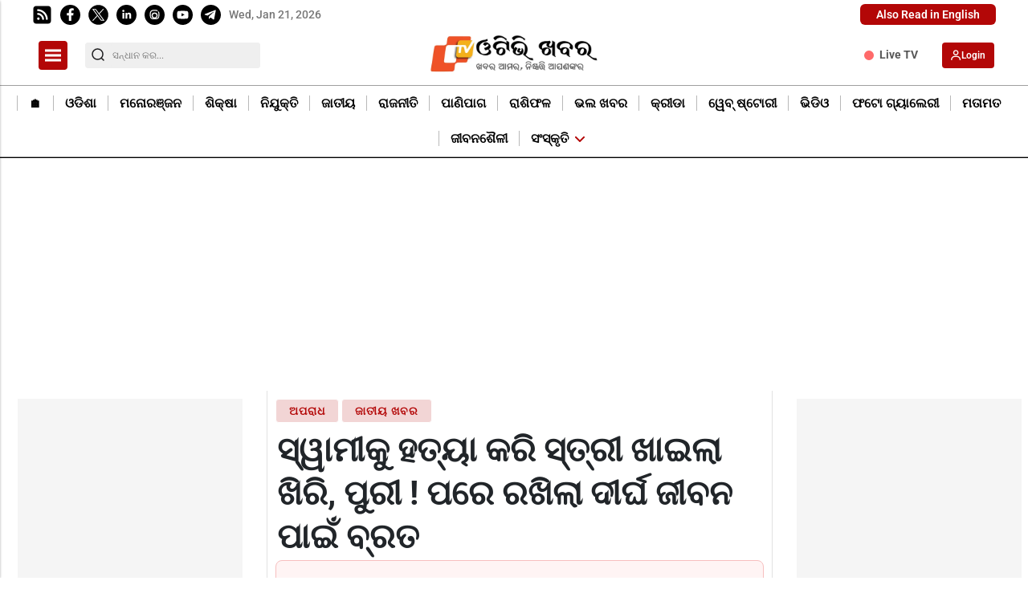

--- FILE ---
content_type: text/html; charset=utf-8
request_url: https://otvkhabar.in/news/crime/after-murder-wives-keep-karva-chauth-fast/101182
body_size: 42713
content:
<!DOCTYPE html><html lang="or" prefix="og: https://ogp.me/ns#" data-theme='light'><head><link rel="preconnect" href="https://img-cdn.thepublive.com/" ><link rel="preconnect" href="https://fonts.gstatic.com/" crossorigin><link rel="preconnect" href="https://8merv5it13.execute-api.ap-south-1.amazonaws.com/" crossorigin><link rel="dns-prefetch" href="https://securepubads.g.doubleclick.net/"><link rel="dns-prefetch" href="https://www.googletagmanager.com/"><link rel="manifest" href="https://otvkhabar.in/manifest.json"><meta charset="UTF-8"><meta name="google-site-verification" content="tDTemeYougpkC_Ap7_UwyEQVT0hkyq5jD4RtBWjslYQ" /><meta name="robots" content="max-image-preview:large"><meta name="viewport" content="width=device-width, initial-scale=1.0"><meta name = "title" property="og:title" content = "ସ୍ୱାମୀକୁ ହତ୍ୟା କରି ସ୍ତ୍ରୀ ଖାଇଲା ଖିରି, ପୁରୀ ! ପରେ ରଖିଲା ଦୀର୍ଘ ଜୀବନ ପାଇଁ ବ୍ରତ" /><title> ସ୍ୱାମୀକୁ ହତ୍ୟା କରି ସ୍ତ୍ରୀ ଖାଇଲା ଖିରି, ପୁରୀ ! ପରେ ରଖିଲା ଦୀର୍ଘ ଜୀବନ ପାଇଁ ବ୍ରତ</title><meta property="og:description" content = "Murder Case In India&#39;s Rajasthan: ପ୍ରେମିକ ପାଇଁ ପର ହୋଇଗଲା ସିନ୍ଦୂର, ଆଉ ପର ହୋଇଗଲେ ଦୁଇ ଜନ୍ମକଲା ସନ୍ତାନ । ଅବୈଧ ସମ୍ପର୍କ ଧରାପଡ଼ିଯିବା ପରେ Husband କୁ ମାରି ପକାଇଲା Wife।" /><meta name="description" content="Murder Case In India&#39;s Rajasthan: ପ୍ରେମିକ ପାଇଁ ପର ହୋଇଗଲା ସିନ୍ଦୂର, ଆଉ ପର ହୋଇଗଲେ ଦୁଇ ଜନ୍ମକଲା ସନ୍ତାନ । ଅବୈଧ ସମ୍ପର୍କ ଧରାପଡ଼ିଯିବା ପରେ Husband କୁ ମାରି ପକାଇଲା Wife।"><meta name="keywords" content="murder, Karwa Chauth 2022, Murder Case In Rajasthan, Murder Case In India, Wife Kills Husband"><meta name="news_keywords" content="Murder, Murder Case"><!-- Facebook --><meta name="author" content="Prangyan Parimita"><meta name="type" property="og:type" content="Article"/><meta name="url" property="og:url" content="https://otvkhabar.in/news/crime/after-murder-wives-keep-karva-chauth-fast/101182"/><meta property="og:site_name" content="OTV News" /><meta name="og:locale" content="or_IN"><!-- Twitter --><meta name="twitter:title" content=
  
    "ସ୍ୱାମୀକୁ ହତ୍ୟା କରି ସ୍ତ୍ରୀ ଖାଇଲା ଖିରି, ପୁରୀ ! ପରେ ରଖିଲା ଦୀର୍ଘ ଜୀବନ ପାଇଁ ବ୍ରତ"
  
><meta property="twitter:site" content="OTV News" /><meta name="url" property="twitter:url" content="https://otvkhabar.in/news/crime/after-murder-wives-keep-karva-chauth-fast/101182"/><meta name="twitter:description" content=
  
    "Murder Case In India&#39;s Rajasthan: ପ୍ରେମିକ ପାଇଁ ପର ହୋଇଗଲା ସିନ୍ଦୂର, ଆଉ ପର ହୋଇଗଲେ ଦୁଇ ଜନ୍ମକଲା ସନ୍ତାନ । ଅବୈଧ ସମ୍ପର୍କ ଧରାପଡ଼ିଯିବା ପରେ Husband କୁ ମାରି ପକାଇଲା Wife।"
  
><meta name="twitter:image" content="https://img-cdn.publive.online/fit-in/1200x675/odishatv-khabar/media/post_attachments/uploadimage/library/16_9/16_9_0/murder_1669184086.jpg"><meta name="twitter:card" content="summary_large_image"><meta name="image" property="og:image" content="https://img-cdn.publive.online/fit-in/1200x675/odishatv-khabar/media/post_attachments/uploadimage/library/16_9/16_9_0/murder_1669184086.jpg"><meta property="og:image:width" content="1200"><meta property="og:image:height" content="675"><meta property="og:image:type" content="image/jpeg"><meta property="twitter:image:width" content="1200"><meta property="twitter:image:height" content="675"><meta property="twitter:image:type" content="image/jpeg"><link rel="alternate" type="application/rss+xml" title="OTV News — RSS" href="https://otvkhabar.in/rss"><link rel="preload" href="https://otvkhabar.in/static/css/bootstrap.min.css" as="style"><!-- favicon --><link rel="shortcut icon" type="image/webp"  href="https://img-cdn.publive.online/fit-in/48x48/filters:format(webp)/odishatv-khabar/media/agency_attachments/2025/09/19/2025-09-19t071403807z-favicon-khabar-2025-09-19-12-44-03.png"><link rel="canonical" href="https://otvkhabar.in/news/crime/after-murder-wives-keep-karva-chauth-fast/101182"><link rel="preload" fetchpriority="high" as="script" href="https://static-cdn.publive.online/publive-publisher-templates/odisha-tv-template-v1-prod/assets/bundles/style_bundle.js" ><link rel="preload" fetchpriority="high" as="script" href="https://static-cdn.publive.online/publive-publisher-templates/odisha-tv-template-v1-prod/assets/bundles/index_bundle.js" ><link rel="preload" fetchpriority="high" as="script" href="https://static-cdn.publive.online/publive-publisher-templates/odisha-tv-template-v1-prod/assets/bundles/desktop_universal_bundle.js" ><link rel="preload" fetchpriority="high" as="image" href="https://img-cdn.publive.online/fit-in/1280x960/filters:format(webp)/odishatv-khabar/media/post_attachments/uploadimage/library/16_9/16_9_0/murder_1669184086.jpg" type="image/webp" ><link rel="preload" fetchpriority="high" as="script" href="https://static-cdn.publive.online/publive-publisher-templates/odisha-tv-template-v1-prod/assets/bundles/media_query_bundle.js" ><!-- json+ld for logo start--><script type="application/ld+json">
  {
    "@context": "https://schema.org",
    "@type": "WebSite",
    "url": "https://otvkhabar.in",
    "potentialAction": {
      "@type": "SearchAction",
      "target": "https://otvkhabar.in/search?title={search_term_string}",
      "query-input": "required name=search_term_string"
    }
  }
</script><script type="application/ld+json">
    {
    "@context": "https://schema.org",
    "@type": "WebPage",
    "name": "ସ୍ୱାମୀକୁ ହତ୍ୟା କରି ସ୍ତ୍ରୀ ଖାଇଲା ଖିରି, ପୁରୀ ! ପରେ ରଖିଲା ଦୀର୍ଘ ଜୀବନ ପାଇଁ ବ୍ରତ",
    "description": "Murder Case In India&#39;s Rajasthan: ପ୍ରେମିକ ପାଇଁ ପର ହୋଇଗଲା ସିନ୍ଦୂର, ଆଉ ପର ହୋଇଗଲେ ଦୁଇ ଜନ୍ମକଲା ସନ୍ତାନ । ଅବୈଧ ସମ୍ପର୍କ ଧରାପଡ଼ିଯିବା ପରେ Husband କୁ ମାରି ପକାଇଲା Wife।",
    
    "keywords": [
      
        
          "murder",
        
      
        
          " Karwa Chauth 2022",
        
      
        
          " Murder Case In Rajasthan",
        
      
        
          " Murder Case In India",
        
      
        
          " Wife Kills Husband"
        
      
    ],
    
    "speakable": {
      "@type": "SpeakableSpecification",
      "xpath": [
        "//title",
        "//meta[@name='description']/@content"
      ]
    },
    "url": "https://otvkhabar.in/news/crime/after-murder-wives-keep-karva-chauth-fast/101182",
    "mainContentOfPage": "News",
    "inLanguage": "or"
  }
</script><script type="application/ld+json">
  {
    "@context": "https://schema.org",
    "@type": "SiteNavigationElement",
    "name": ["home" ,"🏠︎" ,"ଓଡିଶା" ,"ମନୋରଞ୍ଜନ" ,"ଶି‍କ୍ଷା" ,"ନିଯୁକ୍ତି" ,"ଜାତୀୟ" ,"ରାଜନୀତି" ,"ପାଣିପାଗ" ,"ରାଶିଫଳ" ,"ଭଲ ଖବର" ,"କ୍ରୀଡା" ,"ୱେବ୍ ଷ୍ଟୋରୀ" ,"ଭିଡିଓ" ,"ଫଟୋ ଗ୍ୟାଲେରୀ" ,"ମତାମତ" ,"ଜୀବନଶୈଳୀ" ,"ସଂସ୍କୃତି","ଉତ୍ସବ ଓ ପରମ୍ପରା"],
    "url": ["otvkhabar.in" ,"https://otvkhabar.in/"   ,"https://otvkhabar.in/odisha"   ,"https://otvkhabar.in/entertainment"   ,"https://otvkhabar.in/education"   ,"https://otvkhabar.in/jobs"   ,"https://otvkhabar.in/national"   ,"https://otvkhabar.in/politics"   ,"https://otvkhabar.in/weather"   ,"https://otvkhabar.in/astrospeak"   ,"https://otvkhabar.in/human-interest"   ,"https://otvkhabar.in/sports"   ,"https://otvkhabar.in/webstories"   ,"https://otvkhabar.in/videos"   ,"https://otvkhabar.in/photo-gallery"   ,"https://otvkhabar.in/opinion"   ,"https://otvkhabar.in/lifestyle"   ,"https://otvkhabar.in/literature-culture" ,"https://otvkhabar.in/festivals-events"  ]
  }
</script><script type="application/ld+json">
    {
    "@context": "https://schema.org",
    "@type": "NewsArticle",
    "mainEntityOfPage": {
        "@type": "WebPage",
        "@id": "https://otvkhabar.in/news/crime/after-murder-wives-keep-karva-chauth-fast/101182"
        },
    "headline": "ସ୍ୱାମୀକୁ ହତ୍ୟା କରି ସ୍ତ୍ରୀ ଖାଇଲା ଖିରି, ପୁରୀ ! ପରେ ରଖିଲା ଦୀର୍ଘ ଜୀବନ ପାଇଁ ବ୍ରତ",
    "image": [ "https://img-cdn.publive.online/fit-in/1200x675/filters:format(webp)/odishatv-khabar/media/post_attachments/uploadimage/library/16_9/16_9_0/murder_1669184086.jpg" ],
    "datePublished": "2022-11-23T11:18:09+05:30",
    "dateModified": "2022-11-23T12:45:11+05:30",
    "author": [
      
        
        {
          "@type": "Person",
          "name": "Prangyan Parimita",
          "url": "https://otvkhabar.in/author/prangyan-parimita-16347",
          "description": "ସୋମାକ ଅନୁଷ୍ଠାନରୁ ସାମ୍ବାଦିକତାରେ ମାଷ୍ଟର ଡିଗ୍ରୀ ହାସଲ ପରେ ରାଜ୍ୟର ପ୍ରମୁଖ ଖବରକାଗଜ ଟିଭିରେ ଶିକ୍ଷାନବୀଶ ଭାବେ କାର୍ଯ୍ୟାରମ୍ଭ। ଏହାପରେ ଡିଜିଟାଲ ସାମ୍ବାଦିକତା ଦୁନିଆଁରେ ଦୀର୍ଘ ୪ ବର୍ଷ ଧରି ବୃତ୍ତିଗତ ଜୀବନ ଜାରି ରଖିଛନ୍ତି। ଆଞ୍ଚଳିକ ଓ ଦେଶବିଦେଶର ଖବରକୁ ସ୍ୱତନ୍ତ୍ର ଭାବେ ଉପସ୍ଥାପନ କରିବାରେ ଦକ୍ଷତା ରହିଛି।",
          "image": {
            "@type": "ImageObject",
            "url": "https://img-cdn.publive.online/fit-in/400x400/filters:format(webp)/odishatv-khabar/media/member_avatars/uploadimage/library/16_9/16_9_1/IMAGE_1626677974.jpg",
            "width": 400,
            "height": 400
          } 
          
        } 
         
      
    ],
    "publisher": {
        "@type": "Organization",
        "name": "OTV News",
        "sameAs": [
            "",
            "",
            "",
            "",
            "",
            ""
        ],
        "logo": {
            "@type": "ImageObject",
            "url": "https://img-cdn.publive.online/fit-in/600x60/filters:format(webp)/filters:fill(white)/odishatv-khabar/media/agency_attachments/2025/07/30/2025-07-30t051037428z-screenshot-2025-07-30-at-104031-am-2025-07-30-10-40-38.png",
            "width":600,
            "height":60
        }
        },
    
        "isAccessibleForFree":true,
    
    
        "keywords": [
          
            
              "murder",
            
          
            
              " Karwa Chauth 2022",
            
          
            
              " Murder Case In Rajasthan",
            
          
            
              " Murder Case In India",
            
          
            
              " Wife Kills Husband"
            
          
        ],
    
    "associatedMedia":{
        "@type":"ImageObject",
        "url":"https://img-cdn.publive.online/fit-in/1200x675/filters:format(webp)/odishatv-khabar/media/post_attachments/uploadimage/library/16_9/16_9_0/murder_1669184086.jpg",
        "width":1200,
        "height":675
    },
    "description": "Murder Case In India's Rajasthan: ପ୍ରେମିକ ପାଇଁ ପର ହୋଇଗଲା ସିନ୍ଦୂର, ଆଉ ପର ହୋଇଗଲେ ଦୁଇ ଜନ୍ମକଲା ସନ୍ତାନ । ଅବୈଧ ସମ୍ପର୍କ ଧରାପଡ଼ିଯିବା ପରେ Husband କୁ ମାରି ପକାଇଲା Wife।",
    "articleBody": "&quot;\u0b2a\u0b30\u0b15\u0b40\u0b5f\u0b3e \u0b2a\u0b4d\u0b30\u0b40\u0b24\u0b3f \u0b2a\u0b3e\u0b07\u0b01 \u0b38\u0b4d\u0b71\u0b3e\u0b2e\u0b40\u0b30 \u0b39\u0b24\u0b4d\u0b5f\u0b3e\u0b15\u0b3e\u0b30\u0b40 \u0b38\u0b3e\u0b1c\u0b3f\u0b32\u0b3e \u0b38\u0b4d\u0b24\u0b4d\u0b30\u0b40 \u0964 \u0b06\u0b09 \u0b0f\u0b15 \u0b38\u0b02\u0b38\u0b3e\u0b30 \u0b17\u0b5d\u0b3f\u0b2c\u0b3e\u0b15\u0b41 \u0b28\u0b3f\u0b1c \u0b2e\u0b25\u0b3e\u0b30 \u0b38\u0b3f\u0b28\u0b4d\u0b26\u0b42\u0b30\u0b15\u0b41 \u0b28\u0b3f\u0b1c \u0b39\u0b3e\u0b24\u0b30\u0b47 \u0b39\u0b3f\u0b01 \u0b2a\u0b4b\u0b1b\u0b3f\u0b26\u0b47\u0b32\u0b3e \u0964 \u0b39\u0b47\u0b32\u0b47 \u0b38\u0b4d\u0b71\u0b3e\u0b2e\u0b40\u0b19\u0b4d\u0b15 \u0b39\u0b24\u0b4d\u0b5f\u0b3e \u0b2a\u0b30\u0b47 \u0b2c\u0b3f \u0b2e\u0b28\u0b30\u0b47 \u0b24\u0b3e&amp;quot;\u0b30 \u0b15\u0b4c\u0b23\u0b38\u0b3f \u0b2a\u0b4d\u0b30\u0b15\u0b3e\u0b30 \u0b05\u0b2c\u0b36\u0b4b\u0b37 \u0b28\u0b25\u0b3f\u0b32\u0b3e \u0964 \u0b39\u0b24\u0b4d\u0b5f\u0b3e\u0b15\u0b41 \u0b32\u0b41\u0b1a\u0b3e\u0b07\u0b2c\u0b3e\u0b15\u0b41 \u0b2b\u0b41\u0b32\u0b4d\u200c \u0b2a\u0b4d\u0b30\u0b41\u0b2b\u0b4d\u200c \u0b2a\u0b4d\u0b32\u0b3e\u0b28\u0b4d\u200c \u0b15\u0b30\u0b3f\u0b25\u0b3f\u0b32\u0b3e \u0964 \u0b30\u0b3e\u0b1c\u0b38\u0b4d\u0b25\u0b3e\u0b28\u0b30 \u0b2d\u0b30\u0b24\u0b2a\u0b41\u0b30\u0b30\u0b47 \u0b2a\u0b4d\u0b30\u0b47\u0b2e\u0b3f\u0b15 \u0b38\u0b39\u0b3f\u0b24 \u0b38\u0b4d\u0b71\u0b3e\u0b2e\u0b40\u0b19\u0b4d\u0b15\u0b41 \u0b28\u0b3f\u0b30\u0b4d\u0b2e\u0b2e \u0b2d\u0b3e\u0b2c\u0b47 \u0b39\u0b24\u0b4d\u0b5f\u0b3e \u0b15\u0b30\u0b3f\u0b25\u0b3f\u0b2c\u0b3e \u0b2e\u0b39\u0b3f\u0b33\u0b3e\u0b19\u0b4d\u0b15 \u0b2c\u0b3f\u0b37\u0b5f\u0b30\u0b47 \u0b05\u0b28\u0b47\u0b15 \u0b06\u0b36\u0b4d\u0b1a\u0b30\u0b4d\u0b2f\u0b4d\u0b5f\u0b1c\u0b28\u0b15 \u0b24\u0b25\u0b4d\u0b5f \u0b2a\u0b4d\u0b30\u0b15\u0b3e\u0b36 \u0b2a\u0b3e\u0b07\u0b1b\u0b3f \u0964 \u0b2e\u0b47 \u0b68\u0b6f, \u0b68\u0b66\u0b68\u0b68\u0b30\u0b47 \u0b2a\u0b4d\u0b30\u0b47\u0b2e\u0b40 \u0b2d\u0b17\u0b47\u0b28\u0b4d\u0b26\u0b4d\u0b30\u0b19\u0b4d\u0b15 \u0b38\u0b39\u0b3f\u0b24 \u0b2e\u0b3f\u0b36\u0b3f \u0b38\u0b4d\u0b24\u0b4d\u0b30\u0b40 \u0b30\u0b3f\u0b2e\u0b3e \u0b38\u0b4d\u0b71\u0b3e\u0b2e\u0b40 \u0b2a\u0b71\u0b28\u0b19\u0b4d\u0b15\u0b41 \u0b39\u0b24\u0b4d\u0b5f\u0b3e \u0b15\u0b30\u0b3f\u0b25\u0b3f\u0b32\u0b3e \u0964 \u0b06\u0b09 \u0b39\u0b24\u0b4d\u0b5f\u0b3e \u0b2a\u0b30\u0b47 \u0b38\u0b4d\u0b71\u0b3e\u0b2e\u0b40\u0b19\u0b4d\u0b15 \u0b2e\u0b43\u0b24\u0b26\u0b47\u0b39\u0b15\u0b41 \u0b2c\u0b47\u0b21\u0b4d\u200c \u0b09\u0b2a\u0b30\u0b47 \u0b30\u0b16\u0b3f \u0b30\u0b4b\u0b37\u0b47\u0b07 \u0b18\u0b30\u0b15\u0b41 \u0b2f\u0b3e\u0b07 \u0b15\u0b4d\u0b37\u0b40\u0b30\u0b3f, \u0b2a\u0b41\u0b30\u0b3f \u0b24\u0b3f\u0b06\u0b30\u0b3f \u0b15\u0b30\u0b3f\u0b25\u0b3f\u0b32\u0b47 \u0964 \u0b0f\u0b39\u0b3e \u0b2a\u0b30\u0b47 \u0b2a\u0b4d\u0b30\u0b47\u0b2e\u0b3f\u0b15 \u0b38\u0b39 \u0b2e\u0b3f\u0b36\u0b3f \u0b30\u0b3e\u0b24\u0b4d\u0b30\u0b40 \u0b2d\u0b4b\u0b1c\u0b28 \u0b15\u0b30\u0b3f \u0b2e\u0b43\u0b24\u0b26\u0b47\u0b39\u0b15\u0b41 \u0b28\u0b3f\u0b15\u0b1f\u0b38\u0b4d\u0b25 \u0b15\u0b47\u0b28\u0b3e\u0b32\u0b30\u0b47 \u0b2b\u0b3f\u0b19\u0b4d\u0b17\u0b3f \u0b26\u0b47\u0b07 \u0b06\u0b38\u0b3f\u0b25\u0b3f\u0b32\u0b47 \u0964Advertisment     \u0b05\u0b27\u0b3f\u0b15 \u0b2a\u0b22\u0b3c\u0b28\u0b4d\u0b24\u0b41: \u0b5f\u0b41\u0b2a\u0b3f\u0b30\u0b47 \u0b26\u0b3f\u0b32\u0b4d\u0b32\u0b40 \u0b37\u0b4d\u0b1f\u0b3e\u0b07\u0b32\u0b4d\u200c \u0b2e\u0b30\u0b4d\u0b21\u0b30, \u0b2a\u0b4d\u0b30\u0b47\u0b2e\u0b3f\u0b15\u0b3e\u0b15\u0b41 \u0b6c \u0b16\u0b23\u0b4d\u0b21 \u0b15\u0b30\u0b3f \u0b15\u0b42\u0b05\u0b30\u0b47 \u0b2b\u0b3f\u0b19\u0b4d\u0b17\u0b3f\u0b32\u0b3e \u0b2a\u0b4d\u0b30\u0b47\u0b2e\u0b3f\u0b15 \u0b38\u0b4d\u0b71\u0b3e\u0b2e\u0b40 \u0b39\u0b24\u0b4d\u0b5f\u0b3e\u0b15\u0b3e\u0b30\u0b40 \u0b30\u0b3f\u0b2e\u0b3e \u0b0f\u0b39\u0b3f \u0b18\u0b1f\u0b23\u0b3e\u0b15\u0b41 \u0b6c \u0b2e\u0b3e\u0b38 \u0b2a\u0b2a\u0b30\u0b4d\u0b2f\u0b4d\u0b5f\u0b28\u0b4d\u0b24 \u0b32\u0b41\u0b1a\u0b47\u0b07 \u0b30\u0b16\u0b3f\u0b25\u0b3f\u0b32\u0b3e \u0964 \u0b2f\u0b47\u0b2a\u0b30\u0b3f \u0b38\u0b28\u0b4d\u0b26\u0b47\u0b39 \u0b18\u0b47\u0b30\u0b15\u0b41 \u0b28\u0b06\u0b38\u0b28\u0b4d\u0b24\u0b3f, \u0b30\u0b3f\u0b2e\u0b3e \u0b67\u0b69 \u0b05\u0b15\u0b4d\u0b1f\u0b4b\u0b2c\u0b30\u0b30\u0b47 \u0b2a\u0b71\u0b28 \u0b2a\u0b3e\u0b07\u0b01 \u0b15\u0b30\u0b2c\u0b3e \u0b1a\u0b4c\u0b25 \u0b09\u0b2a\u0b2c\u0b3e\u0b38 \u0b2e\u0b27\u0b4d\u0b5f\u00a0\u0b30\u0b16\u0b3f\u0b25\u0b3f\u0b32\u0b47 \u0964 \u0b36\u0b47\u0b37\u0b30\u0b47 \u0b05\u0b28\u0b47\u0b15 \u0b26\u0b3f\u0b28 \u0b27\u0b30\u0b3f \u0b2a\u0b41\u0b05\u0b30 \u0b2a\u0b24\u0b4d\u0b24\u0b3e \u0b28\u0b2e\u0b3f\u0b33\u0b3f\u0b2c\u0b3e \u0b2a\u0b30\u0b47 \u0b2a\u0b71\u0b28\u0b19\u0b4d\u0b15 \u0b2c\u0b3e\u0b2a\u0b3e \u0b2a\u0b41\u0b05\u00a0\u0b28\u0b3f\u0b16\u0b4b\u0b1c \u0b39\u0b4b\u0b07\u0b25\u0b3f\u0b2c\u0b3e \u0b28\u0b47\u0b07 \u0b2a\u0b4b\u0b32\u0b3f\u0b38\u0b4d\u200c\u0b30\u0b47 \u0b05\u0b2d\u0b3f\u0b2f\u0b4b\u0b17 \u0b15\u0b30\u0b3f\u0b25\u0b3f\u0b32\u0b47 \u0964 \u0b1b\u0b3e\u0b28\u0b2d\u0b3f\u0b28\u0b4d\u200c \u0b06\u0b30\u0b2e\u0b4d\u0b2d \u0b39\u0b47\u0b2c\u0b3e \u0b2a\u0b30\u0b47 \u0b0f\u0b39\u0b3f \u0b18\u0b1f\u0b23\u0b3e \u0b38\u0b3e\u0b2e\u0b4d\u0b28\u0b3e\u0b15\u0b41 \u0b06\u0b38\u0b3f\u0b25\u0b3f\u0b32\u0b3e \u0964Advertisment     \u0b26\u0b41\u0b07 \u0b2a\u0b3f\u0b32\u0b3e\u0b19\u0b4d\u0b15 \u0b2e\u0b3e&amp;quot; \u0b15\u0b3f\u0b2a\u0b30\u0b3f \u0b38\u0b3e\u0b1c\u0b3f\u0b32\u0b3e \u0b39\u0b24\u0b4d\u0b5f\u0b3e\u0b15\u0b3e\u0b30\u0b40 ? \u0b2a\u0b1a\u0b30\u0b3e\u0b09\u0b1a\u0b30\u0b3e \u0b2c\u0b47\u0b33\u0b47 \u0b30\u0b3f\u0b2e\u0b3e \u0b39\u0b24\u0b4d\u0b5f\u0b3e\u0b15\u0b3e\u0b23\u0b4d\u0b21\u0b30 \u0b2a\u0b42\u0b30\u0b3e \u0b15\u0b3e\u0b39\u0b3e\u0b23\u0b40 \u0b2a\u0b4b\u0b32\u0b3f\u0b38\u0b4d\u200c \u0b38\u0b3e\u0b2e\u0b4d\u0b28\u0b3e\u0b30\u0b47 \u0b2c\u0b16\u0b3e\u0b23\u0b3f\u0b1b\u0b3f \u0964 \u0b1c\u0b41\u0b28\u0b4d \u0b69, \u0b68\u0b66\u0b67\u0b6b\u0b30\u0b47 \u0b30\u0b3f\u0b2e\u0b3e \u0b13 \u0b2a\u0b71\u0b28\u0b19\u0b4d\u0b15 \u0b2c\u0b3f\u0b2c\u0b3e\u0b39 \u0b39\u0b4b\u0b07\u0b25\u0b3f\u0b32\u0b3e \u0964 \u0b2c\u0b3f\u0b2c\u0b3e\u0b39 \u0b2a\u0b30\u0b47 \u0b09\u0b2d\u0b5f\u0b19\u0b4d\u0b15\u0b30 \u0b0f\u0b15 \u0b2a\u0b41\u0b05 \u0b0f\u0b2c\u0b02 \u0b1d\u0b3f\u0b05 \u0b2e\u0b27\u0b4d\u0b5f \u0b30\u0b39\u0b3f\u0b1b\u0b3f, \u0b38\u0b47\u0b2e\u0b3e\u0b28\u0b19\u0b4d\u0b15 \u0b2c\u0b5f\u0b38 \u0b6c \u0b2c\u0b30\u0b4d\u0b37 \u0b0f\u0b2c\u0b02 \u0b6a \u0b2c\u0b30\u0b4d\u0b37 \u0964 \u0b2a\u0b71\u0b28 \u0b36\u0b30\u0b4d\u0b2e\u0b3e \u0b28\u0b3f\u0b1c\u0b47 \u0b17\u0b3e\u0b01\u0b30\u0b47 \u0b0f\u0b15 \u0b26\u0b4b\u0b15\u0b3e\u0b28 \u0b15\u0b30\u0b3f \u0b2a\u0b30\u0b3f\u0b2c\u0b3e\u0b30 \u0b1a\u0b33\u0b3e\u0b09\u0b25\u0b3f\u0b32\u0b47 \u0964 \u0b0f\u0b39\u0b3e\u0b30\u0b3f \u0b2d\u0b3f\u0b24\u0b30\u0b47 \u0b2a\u0b21\u0b4b\u0b36\u0b40 \u0b68\u0b6d \u0b2c\u0b30\u0b4d\u0b37\u0b3f\u0b5f \u0b2d\u0b17\u0b47\u0b28\u0b4d\u0b26\u0b4d\u0b30 \u0b2a\u0b4d\u0b30\u0b47\u0b2e\u0b30\u0b47 \u0b2a\u0b5c\u0b3f\u0b25\u0b3f\u0b32\u0b47 \u0b30\u0b3f\u0b2e\u0b3e \u0964 \u0b09\u0b2d\u0b5f\u0b19\u0b4d\u0b15 \u0b2e\u0b27\u0b4d\u0b5f\u0b30\u0b47 \u0b05\u0b2c\u0b48\u0b27 \u0b2a\u0b4d\u0b30\u0b47\u0b2e \u0b38\u0b2e\u0b4d\u0b2a\u0b30\u0b4d\u0b15 \u0b17\u0b5d\u0b3f \u0b09\u0b20\u0b3f\u0b25\u0b3f\u0b32\u0b3e \u0964 \u0b24\u0b3e&amp;quot;\u0b2a\u0b30\u0b47 \u0b2e\u0b47 \u0b68\u0b6f\u0b30 \u0b09\u0b2d\u0b5f \u0b0f\u0b15 \u0b18\u0b30\u0b47 \u0b2a\u0b36\u0b3f\u0b25\u0b3f\u0b2c\u0b3e \u0b2c\u0b47\u0b33\u0b47 \u0b27\u0b30\u0b3f \u0b2a\u0b15\u0b3e\u0b07\u0b25\u0b3f\u0b32\u0b47 \u0b30\u0b3f\u0b2e\u0b3e\u0b19\u0b4d\u0b15 \u0b38\u0b4d\u0b71\u0b3e\u0b2e\u0b40 \u0964 \u0b06\u0b09 \u0b0f\u0b39\u0b3e\u0b30 \u0b24\u0b41\u0b30\u0b28\u0b4d\u0b24 \u0b2a\u0b30\u0b47 \u0b39\u0b3f\u0b01 \u0b2a\u0b4d\u0b30\u0b47\u0b2e\u0b3f\u0b15 \u0b38\u0b39\u0b3f\u0b24 \u0b2e\u0b3f\u0b36\u0b3f \u0b38\u0b4d\u0b71\u0b3e\u0b2e\u0b40\u0b19\u0b4d\u0b15\u0b41 \u0b39\u0b24\u0b4d\u0b5f\u0b3e \u0b15\u0b30\u0b3f\u0b25\u0b3f\u0b32\u0b3e \u0b30\u0b3f\u0b2e\u0b3e \u0964 \u0b39\u0b47\u0b32\u0b47 \u0b38\u0b4d\u0b71\u0b3e\u0b2e\u0b40\u0b15\u0b41 \u0b39\u0b24\u0b4d\u0b5f\u0b3e \u0b15\u0b30\u0b3f\u0b2c\u0b3e \u0b2a\u0b30\u0b47 \u0b2e\u0b27\u0b4d\u0b5f \u0b38\u0b27\u0b2c\u0b3e \u0b28\u0b3e\u0b30\u0b40 \u0b2a\u0b30\u0b3f \u0b38\u0b1c\u0b47\u0b07 \u0b39\u0b47\u0b09\u0b25\u0b3f\u0b32\u0b47 \u0b30\u0b3f\u0b2e\u0b3e \u0964 \u0b2e\u0b25\u0b3e\u0b30\u0b47 \u0b38\u0b3f\u0b28\u0b4d\u0b26\u0b42\u0b30 \u0b06\u0b09 \u0b17\u0b33\u0b3e\u0b30\u0b47 \u0b2e\u0b19\u0b4d\u0b17\u0b33\u0b38\u0b42\u0b24\u0b4d\u0b30 \u0b2a\u0b3f\u0b28\u0b4d\u0b27\u0b3f \u0b39\u0b24\u0b4d\u0b5f\u0b3e\u0b15\u0b3e\u0b23\u0b4d\u0b21 \u0b09\u0b2a\u0b30\u0b47 \u0b2a\u0b30\u0b26\u0b3e \u0b2a\u0b15\u0b3e\u0b09\u0b25\u0b3f\u0b32\u0b47 \u0964 \u0b2a\u0b47\u0b36\u0b3e\u0b26\u0b3e\u0b30 \u0b05\u0b2a\u0b30\u0b3e\u0b27\u0b40 \u0b2a\u0b30\u0b3f \u0b0f\u0b2a\u0b30\u0b3f \u0b39\u0b24\u0b4d\u0b5f\u0b3e\u0b15\u0b3e\u0b23\u0b4d\u0b21 \u0b18\u0b1f\u0b3e\u0b07\u0b25\u0b3f\u0b32\u0b47 \u0b15\u0b47\u0b39\u0b3f \u0b2c\u0b3f \u0b38\u0b28\u0b4d\u0b26\u0b47\u0b39 \u0b15\u0b30\u0b41\u0b28\u0b25\u0b3f\u0b32\u0b47 \u0964 \u0b39\u0b47\u0b32\u0b47 \u0b2c\u0b47\u0b36\u0b40 \u0b26\u0b3f\u0b28 \u0b15&amp;quot;\u0b23 \u0b2e\u0b3f\u0b1b \u0b32\u0b41\u0b1a\u0b3f \u0b30\u0b39\u0b3f\u0b2a\u0b3e\u0b30\u0b3f\u0b2c \u0964 \u0b2c\u0b30\u0b4d\u0b24\u0b4d\u0b24\u0b2e\u0b3e\u0b28 \u0b30\u0b3f\u0b2e\u0b3e \u0b13 \u0b2a\u0b4d\u0b30\u0b47\u0b2e\u0b3f\u0b15\u0b15\u0b41 \u0b2a\u0b71\u0b28\u0b19\u0b4d\u0b15 \u0b39\u0b24\u0b4d\u0b5f\u0b3e\u00a0\u0b05\u0b2d\u0b3f\u0b2f\u0b4b\u0b17\u0b30\u0b47\u00a0\u0b17\u0b3f\u0b30\u0b2b\u0b4d\u200c \u0b15\u0b30\u0b3f\u0b1b\u0b3f \u0b2a\u0b4b\u0b32\u0b3f\u0b38\u0b4d\u200c \u0964 &quot;",
    "inLanguage": "or"
    }
</script><script type="application/ld+json">
{
"@context": "https://schema.org",
"@type": "BreadcrumbList",
"itemListElement": [{
"@type": "ListItem",
"position": 1,
"name": "OTV News",
"item": "https://otvkhabar.in"
}


,{
    "@type": "ListItem",
    "position": 2,
    "name": "ଅପରାଧ",
    "item": "https://otvkhabar.in/crime"
}


,{
    "@type": "ListItem",
    "position": 3,
    "name": "ସ୍ୱାମୀକୁ ହତ୍ୟା କରି ସ୍ତ୍ରୀ ଖାଇଲା ଖିରି, ପୁରୀ ! ପରେ ରଖିଲା ଦୀର୍ଘ ଜୀବନ ପାଇଁ ବ୍ରତ",
    "item": "https://otvkhabar.in/news/crime/after-murder-wives-keep-karva-chauth-fast/101182"
}

]
}
</script><link rel="amphtml" href="https://otvkhabar.in/news/crime/after-murder-wives-keep-karva-chauth-fast/101182/amp"><link rel="stylesheet" href="https://otvkhabar.in/static/css/bootstrap.min.css"><script src="https://static-cdn.publive.online/publive-publisher-templates/odisha-tv-template-v1-prod/assets/bundles/style_bundle.js" ></script><script src="https://static-cdn.publive.online/publive-publisher-templates/odisha-tv-template-v1-prod/assets/bundles/index_bundle.js" defer></script><script src="https://static-cdn.publive.online/publive-publisher-templates/odisha-tv-template-v1-prod/assets/bundles/desktop_universal_bundle.js" ></script><script src="https://static-cdn.publive.online/publive-publisher-templates/odisha-tv-template-v1-prod/assets/bundles/media_query_bundle.js" ></script><style>
/** custom font */

    @font-face{font-family: 'Poppins'; font-style: italic; font-weight: 400; font-display: swap; src: url(https://fonts.gstatic.com/s/poppins/v24/pxiGyp8kv8JHgFVrJJLucHtA.woff2) format('woff2'); unicode-range: U+0000-00FF, U+0131, U+0152-0153, U+02BB-02BC, U+02C6, U+02DA, U+02DC, U+0304, U+0308, U+0329, U+2000-206F, U+20AC, U+2122, U+2191, U+2193, U+2212, U+2215, U+FEFF, U+FFFD}@font-face{font-family: 'Poppins'; font-style: italic; font-weight: 500; font-display: swap; src: url(https://fonts.gstatic.com/s/poppins/v24/pxiDyp8kv8JHgFVrJJLmg1hVF9eO.woff2) format('woff2'); unicode-range: U+0000-00FF, U+0131, U+0152-0153, U+02BB-02BC, U+02C6, U+02DA, U+02DC, U+0304, U+0308, U+0329, U+2000-206F, U+20AC, U+2122, U+2191, U+2193, U+2212, U+2215, U+FEFF, U+FFFD}@font-face{font-family: 'Poppins'; font-style: italic; font-weight: 600; font-display: swap; src: url(https://fonts.gstatic.com/s/poppins/v24/pxiDyp8kv8JHgFVrJJLmr19VF9eO.woff2) format('woff2'); unicode-range: U+0000-00FF, U+0131, U+0152-0153, U+02BB-02BC, U+02C6, U+02DA, U+02DC, U+0304, U+0308, U+0329, U+2000-206F, U+20AC, U+2122, U+2191, U+2193, U+2212, U+2215, U+FEFF, U+FFFD}@font-face{font-family: 'Poppins'; font-style: italic; font-weight: 700; font-display: swap; src: url(https://fonts.gstatic.com/s/poppins/v24/pxiDyp8kv8JHgFVrJJLmy15VF9eO.woff2) format('woff2'); unicode-range: U+0000-00FF, U+0131, U+0152-0153, U+02BB-02BC, U+02C6, U+02DA, U+02DC, U+0304, U+0308, U+0329, U+2000-206F, U+20AC, U+2122, U+2191, U+2193, U+2212, U+2215, U+FEFF, U+FFFD}@font-face{font-family: 'Poppins'; font-style: normal; font-weight: 400; font-display: swap; src: url(https://fonts.gstatic.com/s/poppins/v24/pxiEyp8kv8JHgFVrJJfecg.woff2) format('woff2'); unicode-range: U+0000-00FF, U+0131, U+0152-0153, U+02BB-02BC, U+02C6, U+02DA, U+02DC, U+0304, U+0308, U+0329, U+2000-206F, U+20AC, U+2122, U+2191, U+2193, U+2212, U+2215, U+FEFF, U+FFFD}@font-face{font-family: 'Poppins'; font-style: normal; font-weight: 500; font-display: swap; src: url(https://fonts.gstatic.com/s/poppins/v24/pxiByp8kv8JHgFVrLGT9Z1xlFQ.woff2) format('woff2'); unicode-range: U+0000-00FF, U+0131, U+0152-0153, U+02BB-02BC, U+02C6, U+02DA, U+02DC, U+0304, U+0308, U+0329, U+2000-206F, U+20AC, U+2122, U+2191, U+2193, U+2212, U+2215, U+FEFF, U+FFFD}@font-face{font-family: 'Poppins'; font-style: normal; font-weight: 600; font-display: swap; src: url(https://fonts.gstatic.com/s/poppins/v24/pxiByp8kv8JHgFVrLEj6Z1xlFQ.woff2) format('woff2'); unicode-range: U+0000-00FF, U+0131, U+0152-0153, U+02BB-02BC, U+02C6, U+02DA, U+02DC, U+0304, U+0308, U+0329, U+2000-206F, U+20AC, U+2122, U+2191, U+2193, U+2212, U+2215, U+FEFF, U+FFFD}@font-face{font-family: 'Poppins'; font-style: normal; font-weight: 700; font-display: swap; src: url(https://fonts.gstatic.com/s/poppins/v24/pxiByp8kv8JHgFVrLCz7Z1xlFQ.woff2) format('woff2'); unicode-range: U+0000-00FF, U+0131, U+0152-0153, U+02BB-02BC, U+02C6, U+02DA, U+02DC, U+0304, U+0308, U+0329, U+2000-206F, U+20AC, U+2122, U+2191, U+2193, U+2212, U+2215, U+FEFF, U+FFFD}@font-face{font-family: 'Roboto'; font-style: italic; font-weight: 400; font-stretch: 100%; font-display: swap; src: url(https://fonts.gstatic.com/s/roboto/v49/KFO5CnqEu92Fr1Mu53ZEC9_Vu3r1gIhOszmkBnka.woff2) format('woff2'); unicode-range: U+0000-00FF, U+0131, U+0152-0153, U+02BB-02BC, U+02C6, U+02DA, U+02DC, U+0304, U+0308, U+0329, U+2000-206F, U+20AC, U+2122, U+2191, U+2193, U+2212, U+2215, U+FEFF, U+FFFD}@font-face{font-family: 'Roboto'; font-style: italic; font-weight: 500; font-stretch: 100%; font-display: swap; src: url(https://fonts.gstatic.com/s/roboto/v49/KFO5CnqEu92Fr1Mu53ZEC9_Vu3r1gIhOszmkBnka.woff2) format('woff2'); unicode-range: U+0000-00FF, U+0131, U+0152-0153, U+02BB-02BC, U+02C6, U+02DA, U+02DC, U+0304, U+0308, U+0329, U+2000-206F, U+20AC, U+2122, U+2191, U+2193, U+2212, U+2215, U+FEFF, U+FFFD}@font-face{font-family: 'Roboto'; font-style: italic; font-weight: 600; font-stretch: 100%; font-display: swap; src: url(https://fonts.gstatic.com/s/roboto/v49/KFO5CnqEu92Fr1Mu53ZEC9_Vu3r1gIhOszmkBnka.woff2) format('woff2'); unicode-range: U+0000-00FF, U+0131, U+0152-0153, U+02BB-02BC, U+02C6, U+02DA, U+02DC, U+0304, U+0308, U+0329, U+2000-206F, U+20AC, U+2122, U+2191, U+2193, U+2212, U+2215, U+FEFF, U+FFFD}@font-face{font-family: 'Roboto'; font-style: italic; font-weight: 700; font-stretch: 100%; font-display: swap; src: url(https://fonts.gstatic.com/s/roboto/v49/KFO5CnqEu92Fr1Mu53ZEC9_Vu3r1gIhOszmkBnka.woff2) format('woff2'); unicode-range: U+0000-00FF, U+0131, U+0152-0153, U+02BB-02BC, U+02C6, U+02DA, U+02DC, U+0304, U+0308, U+0329, U+2000-206F, U+20AC, U+2122, U+2191, U+2193, U+2212, U+2215, U+FEFF, U+FFFD}@font-face{font-family: 'Roboto'; font-style: normal; font-weight: 400; font-stretch: 100%; font-display: swap; src: url(https://fonts.gstatic.com/s/roboto/v49/KFO7CnqEu92Fr1ME7kSn66aGLdTylUAMa3yUBA.woff2) format('woff2'); unicode-range: U+0000-00FF, U+0131, U+0152-0153, U+02BB-02BC, U+02C6, U+02DA, U+02DC, U+0304, U+0308, U+0329, U+2000-206F, U+20AC, U+2122, U+2191, U+2193, U+2212, U+2215, U+FEFF, U+FFFD}@font-face{font-family: 'Roboto'; font-style: normal; font-weight: 500; font-stretch: 100%; font-display: swap; src: url(https://fonts.gstatic.com/s/roboto/v49/KFO7CnqEu92Fr1ME7kSn66aGLdTylUAMa3yUBA.woff2) format('woff2'); unicode-range: U+0000-00FF, U+0131, U+0152-0153, U+02BB-02BC, U+02C6, U+02DA, U+02DC, U+0304, U+0308, U+0329, U+2000-206F, U+20AC, U+2122, U+2191, U+2193, U+2212, U+2215, U+FEFF, U+FFFD}@font-face{font-family: 'Roboto'; font-style: normal; font-weight: 600; font-stretch: 100%; font-display: swap; src: url(https://fonts.gstatic.com/s/roboto/v49/KFO7CnqEu92Fr1ME7kSn66aGLdTylUAMa3yUBA.woff2) format('woff2'); unicode-range: U+0000-00FF, U+0131, U+0152-0153, U+02BB-02BC, U+02C6, U+02DA, U+02DC, U+0304, U+0308, U+0329, U+2000-206F, U+20AC, U+2122, U+2191, U+2193, U+2212, U+2215, U+FEFF, U+FFFD}@font-face{font-family: 'Roboto'; font-style: normal; font-weight: 700; font-stretch: 100%; font-display: swap; src: url(https://fonts.gstatic.com/s/roboto/v49/KFO7CnqEu92Fr1ME7kSn66aGLdTylUAMa3yUBA.woff2) format('woff2'); unicode-range: U+0000-00FF, U+0131, U+0152-0153, U+02BB-02BC, U+02C6, U+02DA, U+02DC, U+0304, U+0308, U+0329, U+2000-206F, U+20AC, U+2122, U+2191, U+2193, U+2212, U+2215, U+FEFF, U+FFFD}:root{--pub-font-family: Roboto, Helvetica, Arial, sans-serif; --pub-font-family-secondary: Poppins, Helvetica, Arial, sans-serif}


:root {
    --accent-color: #b30707;
    --header-height: -50px;
    --aspect-ratio:16/9;
    --color-text-main: #1d1d1f;
    --bs-table-color: unset !important;
}
:root[data-theme='light']{
    --color-social-bg-icon: #b30707;
    --p-accent-color: #b30707;
    --p-webstory-bg-color: #b307073d;
    --p-accent-icon-color: #FFFFFF;
    --p-accent-text-color: #FFFFFF;
    --p-accent-nav-color: #FFFFFF;
    --color-background-main:#fff;

}
.svg-path-publisher-link-color{
    fill: var(--p-accent-color) !important;}
  .svg-path-secondary-color{
    fill: white !important;}
  .t7-rss-feed-path{
    fill: white !important;}
  .all-share-icon-svg-path{
    stroke: var(--color-social-bg-icon) !important;
    fill: var(--color-social-bg-icon) !important;}
:root[data-theme='dark']{
    --color-social-bg-icon: #fff;
    --p-accent-color: None;
    --p-accent-icon-color: #FFFFFF;
    --p-accent-nav-color: #FFFFFF;
    --p-accent-text-color: #FFFFFF;
    --color-background-main:#1D1D1F;

}

:root{
--p-nav-txt-color: #8D8D8D;
--p-main-bg-color: #fff;
--p-txt-1-color: #181818;
--p-txt-color: #303030;
--p-icon-color: #000;
--p-svg-fill:#181818;
--p-svg-fill-bg:#fff;
--p-ad-div-color:#F5F5F5;
--p-sec-bg--color: #fff;
--p-card-author-color:#EBEBEB;
--p-rec-color:#fff;
--p-nav-border-color:#A0A0A0;
--p-s-form-bg-color:#EFEFEF;
--p-bg-high-color: #fff;
}


.card-title{
font-family: var(--pub-font-family);
font-weight: bold;
margin-bottom: 0.5rem;
}
@font-face {
font-family: "Noto Sans";
src: url("/static/fonts/NotoSans-Regular.ttf") format("ttf"),
}
#postContent {
font-family: var(--pub-font-family);
font-size: 18px;
}
@font-face {font-family: "Noto Sans";src: url("/static/fonts/NotoSans-Regular.ttf") format("ttf"),}
#postContent {font-family: var(--pub-font-family);}
#postContent a {text-decoration: underline;text-decoration-color: #b30707;text-decoration-thickness: 2px;text-underline-offset: 6px;}
.post-detail-card .post-title, .post-card .card-title, .navbar ul li a {font-family: var(--pub-font-family);font-weight: bold;}
.rightSideArticles .card-title{
font-family: var(--pub-font-family);
font-weight: bold;
}

.morestory,.morestory:hover{color: #b30707;}
/** new style code */
:root {--background-color-notification: black;--ad_display: none;}

:root {--background-color-notification: #b30707;}
.publisher_color{
color: #b30707;}
.publisher_color:hover{
    color: #b30707;
}



:root {
--main-div-margin: 19px auto;
--banner-notification-size:0px;
--article-share-top-hieght: calc(132px);
--live-blog-article-share-top-hieght: calc(180px );
--main-div-padding: calc(126px  );

--ad_display: flex;

}



.publive-dynamic-container{
  text-align: center;
  display: flex;
  flex-direction: column;
  background-color: #F5F5F5;
  color: #777;
  font-size: 14px;
  line-height: 16px;
  margin:10px auto;
  row-gap: 10px;
}

.publive-dynamic-container .publive-slot-span {
  margin-bottom: 10px;
  display: none;
}
.sticky_add{
  height: 60px;
  padding-top: 5px;
  padding-bottom: 5px;
  width: 100%;
  position: fixed;
  bottom: 0px;
  z-index: 10000;
  margin:auto;
}
.ad_close_btn {
  position: absolute;
  right: 5px;
  top: 5px;
  z-index: 9999999;
  background-color: #c1c1c1;
  border-radius: 5px;
}
.ad_close_btn img {
  width: 8px;
}

    .article .article-data {font-size: 16px;} .article .article-data h1 {font-size: 2em} 
.article .article-data h2 {font-size: 1.5em} .article .article-data h3 {font-size: 1.17em} 
.article .article-data h4 {font-size: 1em} .article .article-data h5 {font-size: 0.83em} 
.article .article-data h6 {font-size: 0.75em}
.article .article-data .ratings {
    width: 100%;
    display: flex;
    justify-content: space-evenly;
    column-gap: 20px;
    background-color: #F3F3F3;
    padding: 10px;
    margin-bottom: 20px;
}
.article .article-data .ratings ul{
    list-style: none;
    display: flex;
    flex-direction: column;
}
.article .article-data .ratings .pros-cons, .article .article-data .ratings .quality-ratings, .article .article-data .ratings .cost-ratings{
    width: 100%;
}
.article .article-data .ratings .cost-ratings,.article .article-data .ratings .quality-ratings{
    border-right: dashed;
}
.article .article-data .ratings .cost-ratings h3{
    border-bottom: dashed;
    padding-bottom: 10px;
    color: var(--publisher_color);
}
.article .article-data .ratings .quality-ratings p{
    width: 120px;
}
@media only screen and (max-width: 750px) {
    .article .article-data .ratings {
        flex-direction: column;
    }
    .article .article-data .ratings .cost-ratings,.article .article-data .ratings .quality-ratings{
        border-right: none;
    }
  }
figure.tinymce-table-div {margin: 0;}
figure.tinymce-table-div table { display: table; border-collapse: collapse; box-sizing: border-box; text-indent: initial; border-spacing: 2px; border-color: gray; line-height: 22.4px; overflow-x: auto; }
figure.tinymce-table-div table.center {margin: 0 auto;}
figure.tinymce-table-div table.left {display: table; float: left;}
figure.tinymce-table-div table.right {display: table; float: right;}
.article-data table tbody { display: table-row-group; vertical-align: middle; border-color: inherit;}
.article-data table tbody td { border: 1px solid rgb(204, 204, 204); padding: 0.4rem; }
@media screen and (max-width: 750px) {.article-data table {max-width: 100%;}}
.featured-video-embed {margin: 0;} .article .article-data video {max-width: 100%;}
.featured-video-embed.pl-wall-no-access {cursor: not-allowed; pointer-events: none;}
.featured-video-embed .image_description {
    text-align: center;
}
.featured-video-embed .image_description p {
    font-style: italic;
}

#postContent .gallery_container {
    position:relative;
}
#postContent .gallery_container img {
width: 100%;
}
#postContent .gallery_container .gallery_content {
    margin:10px 0px;
}
#postContent .gallery_container .gallery_num {
position: absolute;
background-color:#b30707;
color:#FFFFFF;
min-width: 4rem;
width: fit-content;
text-align: center;
top: 0px;
left:0px;
font-size: 24px;
height: 2.5rem;
padding: 10px 10px;
}

#postContent .gallery_container .gallery_num .num {
font-size:15px;
}

#postContent .gallery_content h2 {
width: 100%;
font-size: 20px;
line-height: 23px;
font-weight: bolder;
}
#postContent .gallery_content p {
font-size: 15px;
line-height: 1.6rem;
word-break: normal;
-ms-word-wrap: break-word;
word-wrap: break-word;
width: 100%;
}
#gallery__carousel__wrapper {
padding-top: 1.1rem;
margin-right: 10px;

}
.gallery_container .image_description i {
font-weight: 400;
font-size: 14px;
line-height: 28px;
margin-top: 0px;
margin-bottom: 0px;
color: rgb(110, 110, 110);
}

#postContent .blog-updates br { display: none; }
#postContent .blog-updates { padding: 0; margin-top: 8px; }
#postContent .blog-updates::before{
content: "Live Updates";
display: block;
font-weight: bold;
padding: 5px;
border-radius: 5px;
background-color: #f6f6f6;
margin-bottom: 22px;
font-size: 24px;
line-height: normal;
padding-left: 6px;
height: 49px;
text-align: start;
padding-top: 9px;
-webkit-user-select: none;
-webkit-touch-callout: none;
-moz-user-select: none;
-ms-user-select: none;
user-select: none;
}
#postContent .blog-updates li.update {
list-style: none;
border-radius: 4px;
border: 1px solid #C1C8CC;
padding: 18px 14px
}
#postContent .blog-updates li.update .update-date{
color: #757575;
font-size: 14px;
font-style: italic;
font-weight: 400;
line-height: normal;
margin-bottom: 8px;
}
#postContent .blog-updates li.update:not(:last-child) { 
margin-bottom: 16px;  
 }
#postContent .blog-updates li.update .update-heading{
font-size: 24px;
font-weight: 600;
line-height: normal;
margin: 0 0 12px 0;
}
#postContent .blog-updates li.update .update-content{
font-size: 20px;
font-weight: 400;
line-height: normal;
}
#postContent .blog-updates li.update .update-content {
  padding: 10px 14px 9px 14px;
}
#postContent .blog-updates li.update .update-content p {margin: 0;}

.blog-update-load-more-button{border: none;
    display: inline-block;
    background-color: rgba(51,51,51,.75);
    color: #fff;
    margin: 4px 0px;
    padding: 0px 32px;
    box-sizing: border-box;
    height: 48px;
    border-radius: 24px;
    margin-left: auto;
    margin-right: auto;
}
.live-status-logo{
    border-radius: 7px;
    border-radius: 7px;
    margin-right: 8px;
    max-width: 65px;
    display: flex;
}
.live-status-logo span{
    color: #a0a0a0;
}   
.live-status-logo img{
    width: 48.789px;
    height: 18px;
    margin-right: 2px;
    margin-top: 2px;
}
.live-status-logo-content{
    color: #DA0E0E;
    font-family: var(--pub-font-family);
    font-size: 11px;
    font-style: normal;
    font-weight: 700;
    line-height: normal;
}
.live-status-logo-content span{
    margin-left:10px;
}
.live-status-top-pin-comment{
    display: flex;
    flex-direction: row;
    padding: 7px 7px;
    align-items: flex-start;
    background: #E75B5B;
    margin-right: 10px;
    color: #fff;
}
.live-status-top-pin-comment-live-blog{
    display: flex;
    flex-direction: column;
    padding: 5px;
    min-width: 115px;
    align-items: flex-start;
    background: #E75B5B;
}
.live-status-top-pin-comment .live-status-content{
    -webkit-line-clamp: 3;
    width: 100%;
    margin-left:5px;
}
.live-status-top-pin-comment .live-status-content .update-heading{
    -webkit-line-clamp: 1;
}
.live-status-top-pin-comment .live-status-content .update-content{
    margin-top:5px;
    -webkit-line-clamp: 2;
}
.live-status-top-pin-comment .live-status-content .update-content p{
    margin-bottom: 0rem;
}

.live-blog-li-div {
    padding-top:0px;
}
.live-blog-date-title-div{
    padding:18px 14px;
    display:flex;
    justify-content: space-between;
    align-items: center;
}
.update-date-div{
    display:flex;
    flex-direction: column;
}

.live_blog_icon_update_div{
    width: 100%;
    margin-left: auto;
    display: flex;
    margin-bottom: 10px;
    min-height: 38px;
    margin-left: auto;
    margin-right: auto;
    flex-shrink: 0;
    align-items: center;
    border-radius: 8px;
    background: #0056D6;
    padding: 10px;
    box-shadow: 0px 4px 24px 0px rgba(0, 0, 0, 0.15);
  }
  .live_blog_icon_update_div span{
    padding-left: 15px;
    margin-top: 5px;
    color: #FFF;
    font-size: 16px;
    font-style: normal;
    font-weight: 500;
    line-height: 21px; /* 131.25% */
    display: -webkit-box;
    -webkit-line-clamp: 1;
    -webkit-box-orient: vertical;
    overflow: hidden;
    /* margin-left: 10px; */
    max-width: 400px;
  }
  #postContent .blog-updates .li.update .update-pinned .update-date , .update-pinned {
    background: #E75B5B;
    color: #FFF;
    }
    .publive-icon.live-button {
        display: inline-flex;
        align-items: center;
        justify-content: center;
        padding: 7px 12px;
        font-size: 12px;
        font-weight: bold;
        color: white;
        background: linear-gradient(90deg, #ff0000, #ff4d4d, #ff0000);
        background-size: 200% 100%;
        border: none;
        border-radius: 20px;
        cursor: pointer;
        text-transform: uppercase;
        position: relative;
        overflow: hidden;
        margin: 0 5px 5px 0;
        animation: shimmer 2s infinite linear;
      }
      @keyframes shimmer {
        0% { background-position: -200% 0; }
        100% { background-position: 200% 0; }
      }
      
      .publive-icon.live-icon {
        width: 10px;
        height: 10px;
        background-color: white;
        border-radius: 50%;
        margin-right: 8px;
        box-shadow: 0 0 8px rgba(255, 255, 255, 0.9);
        animation: pulse 1.5s infinite;
      }
      
      @keyframes pulse {
        0% { transform: scale(1); opacity: 1; }
        50% { transform: scale(1.4); opacity: 0.6; }
        100% { transform: scale(1); opacity: 1; }
      }
      .pl-hide-full-content {
        max-height: 350px;
        overflow: hidden;
        border-bottom: 1px solid #EFEFEF;
        position: relative;
        -webkit-mask-image: linear-gradient(to bottom, black, transparent);
        mask-image: linear-gradient(black, 70%, transparent);
      }
     :root {--ck-color-image-caption-background: hsl(0, 0%, 97%);--ck-color-image-caption-text: hsl(0, 0%, 20%);--ck-color-mention-background: hsla(341, 100%, 30%, 0.1);--ck-color-mention-text: hsl(341, 100%, 30%);--ck-color-table-caption-background: hsl(0, 0%, 97%);--ck-color-table-caption-text: hsl(0, 0%, 20%);--ck-highlight-marker-blue: hsl(201, 97%, 72%);--ck-highlight-marker-green: hsl(120, 93%, 68%);--ck-highlight-marker-pink: hsl(345, 96%, 73%);--ck-highlight-marker-yellow: hsl(60, 97%, 73%);--ck-highlight-pen-green: hsl(112, 100%, 27%);--ck-highlight-pen-red: hsl(0, 85%, 49%);--ck-image-style-spacing: 1.5em;--ck-inline-image-style-spacing: calc(var(--ck-image-style-spacing) / 2);--ck-todo-list-checkmark-size: 16px;}.ck-widget__selection-handle{display:none;}.ck-reset_all{display: none;}.ck-content code {background-color: hsla(0, 0%, 78%, 0.3);padding: .15em;border-radius: 2px;}.ck-content blockquote {overflow: hidden;padding-right: 1.5em;padding-left: 1.5em;margin-left: 0;margin-right: 0;font-style: italic;border-left: solid 5px hsl(0, 0%, 80%);}.ck-content[dir="rtl"] blockquote {border-left: 0;border-right: solid 5px hsl(0, 0%, 80%);}.ck-content .marker-yellow {background-color: var(--ck-highlight-marker-yellow);}.ck-content .marker-green {background-color: var(--ck-highlight-marker-green);}.ck-content .marker-pink {background-color: var(--ck-highlight-marker-pink);}.ck-content .marker-blue {background-color: var(--ck-highlight-marker-blue);}.ck-content .pen-red {color: var(--ck-highlight-pen-red);background-color: transparent;}.ck-content .pen-green {color: var(--ck-highlight-pen-green);background-color: transparent;}.ck-content .image {display: table;clear: both;text-align: center;margin: 0.9em auto;min-width: 50px;}.ck-content .image img {display: block;margin: 0 auto;max-width: 100%;min-width: 100%;}.ck-content .image-inline {display: inline-flex;max-width: 100%;align-items: flex-start;}.ck-content .image-inline picture {display: flex;}.ck-content .image-inline picture, .ck-content .image-inline img {flex-grow: 1;flex-shrink: 1;max-width: 100%;}.ck-content .text-tiny {font-size: .7em;}.ck-content .text-small {font-size: .85em;}.ck-content .text-big {font-size: 1.4em;}.ck-content .text-huge {font-size: 1.8em;}.ck-content .image.image_resized {max-width: 100%;display: block;box-sizing: border-box;}.ck-content .image.image_resized img {width: 100%;}.ck-content .image.image_resized > figcaption {display: block;}.ck-content .image > figcaption {width: 100%;font-weight: 400;font-size: 14px;line-height: 28px;margin-top: 0px;margin-bottom: 0px;color: rgb(110, 110, 110);font-style: italic;}.ck-content .image-style-block-align-left, .ck-content .image-style-block-align-right {max-width: calc(100% - var(--ck-image-style-spacing));}.ck-content .image-style-align-left, .ck-content .image-style-align-right {clear: none;}.ck-content .image-style-side {float: right;margin-left: var(--ck-image-style-spacing);max-width: 50%;}.ck-content .image-style-align-left {float: left;margin-right: var(--ck-image-style-spacing);}.ck-content .image-style-align-center {margin-left: auto;margin-right: auto;}.ck-content .image-style-align-right {float: right;margin-left: var(--ck-image-style-spacing);}.ck-content .image-style-block-align-right {margin-right: 0;margin-left: auto;}.ck-content .image-style-block-align-left {margin-left: 0;margin-right: auto;}.ck-content p + .image-style-align-left, .ck-content p + .image-style-align-right, .ck-content p + .image-style-side {margin-top: 0;}.ck-content .image-inline.image-style-align-left, .ck-content .image-inline.image-style-align-right {margin-top: var(--ck-inline-image-style-spacing);margin-bottom: var(--ck-inline-image-style-spacing);}.ck-content .image-inline.image-style-align-left {margin-right: var(--ck-inline-image-style-spacing);}.ck-content .image-inline.image-style-align-right {margin-left: var(--ck-inline-image-style-spacing);}.ck-content .todo-list {list-style: none;}.ck-content .todo-list li {margin-bottom: 5px;}.ck-content .todo-list li .todo-list {margin-top: 5px;}.ck-content .todo-list .todo-list__label > input {-webkit-appearance: none;display: inline-block;position: relative;width: var(--ck-todo-list-checkmark-size);height: var(--ck-todo-list-checkmark-size);vertical-align: middle;border: 0;left: -25px;margin-right: -15px;right: 0;margin-left: 0;}.ck-content .todo-list .todo-list__label > input::before {display: block;position: absolute;box-sizing: border-box;content: '';width: 100%;height: 100%;border: 1px solid hsl(0, 0%, 20%);border-radius: 2px;transition: 250ms ease-in-out box-shadow, 250ms ease-in-out background, 250ms ease-in-out border;}.ck-content .todo-list .todo-list__label > input::after {display: block;position: absolute;box-sizing: content-box;pointer-events: none;content: '';left: calc( var(--ck-todo-list-checkmark-size) / 3 );top: calc( var(--ck-todo-list-checkmark-size) / 5.3 );width: calc( var(--ck-todo-list-checkmark-size) / 5.3 );height: calc( var(--ck-todo-list-checkmark-size) / 2.6 );border-style: solid;border-color: transparent;border-width: 0 calc( var(--ck-todo-list-checkmark-size) / 8 ) calc( var(--ck-todo-list-checkmark-size) / 8 ) 0;transform: rotate(45deg);}.ck-content .todo-list .todo-list__label > input[checked]::before {background: hsl(126, 64%, 41%);border-color: hsl(126, 64%, 41%);}.ck-content .todo-list .todo-list__label > input[checked]::after {border-color: hsl(0, 0%, 100%);}.ck-content .todo-list .todo-list__label .todo-list__label__description {vertical-align: middle;}.ck-content .media {clear: both;margin: 0.9em 0;display: block;min-width: 15em;}.ck-content .page-break {position: relative;clear: both;padding: 5px 0;display: flex;align-items: center;justify-content: center;}.ck-content .page-break::after {content: '';position: absolute;border-bottom: 2px dashed hsl(0, 0%, 77%);width: 100%;}.ck-content .page-break__label {position: relative;z-index: 1;padding: .3em .6em;display: block;text-transform: uppercase;border: 1px solid hsl(0, 0%, 77%);border-radius: 2px;font-family: Helvetica, Arial, Tahoma, Verdana, Sans-Serif;font-size: 0.75em;font-weight: bold;color: hsl(0, 0%, 20%);background: hsl(0, 0%, 100%);box-shadow: 2px 2px 1px hsla(0, 0%, 0%, 0.15);-webkit-user-select: none;-moz-user-select: none;-ms-user-select: none;user-select: none;}.ck-content .table {margin: 0.9em auto;display: table;}.ck-content .table table {border-collapse: collapse;border-spacing: 0;width: 100%;height: 100%;border: 1px double hsl(0, 0%, 70%);}.ck-content .table table td, .ck-content .table table th {min-width: 2em;padding: .4em;border: 1px solid hsl(0, 0%, 75%);}.ck-content .table table th {font-weight: bold;background: hsla(0, 0%, 0%, 5%);}.ck-content[dir="rtl"] .table th {text-align: right;}.ck-content[dir="ltr"] .table th {text-align: left;}.ck-content .table .ck-table-resized {table-layout: fixed;}.ck-content .table table {overflow: hidden;}.ck-content .table td, .ck-content .table th {position: relative;}.ck-content .table > figcaption {display: table-caption;caption-side: top;word-break: break-word;text-align: center;color: var(--ck-color-table-caption-text);background-color: var(--ck-color-table-caption-background);padding: .6em;font-size: .75em;outline-offset: -1px;}.ck-content pre {padding: 1em;color: hsl(0, 0%, 20.8%);background: hsla(0, 0%, 78%, 0.3);border: 1px solid hsl(0, 0%, 77%);border-radius: 2px;text-align: left;direction: ltr;tab-size: 4;white-space: pre-wrap;font-style: normal;min-width: 200px;}.ck-content pre code {background: unset;padding: 0;border-radius: 0;}.ck-content hr {margin: 15px 0;height: 4px;background: hsl(0, 0%, 87%);border: 0;}.ck-content ol {list-style-type: decimal;}.ck-content ol ol {list-style-type: lower-latin;}.ck-content ol ol ol {list-style-type: lower-roman;}.ck-content ol ol ol ol {list-style-type: upper-latin;}.ck-content ol ol ol ol ol {list-style-type: upper-roman;}.ck-content ul ul {list-style-type: disc;}.ck-content ul ul ul {list-style-type: square;}.ck-content ul ul ul ul {list-style-type: square;}.ck-content .mention {background: var(--ck-color-mention-background);color: var(--ck-color-mention-text);}@media print {.ck-content .page-break {padding: 0;}.ck-content .page-break::after {display: none;}}
    
        /*** Article page css */

#left-col{
    width:888px;
}
.article {
    width: 888px;
}

.article-box {
    width: 888px;
}

.article-cover {
    width: 900px;
    height: 675px;

}

.article-cover img {
    width: 900px;
    height: 675px;
}
.article-title {
    /* width: 916px; */
}

.article-title h1 {
margin: 2px 2px;
word-wrap: break-word;
font-size: 42px;
font-weight: 700;
line-height: 54.6px;
}

.article-detail {
    display: flex;
    align-items: center;
    /* width: 900px; */
    /* position: sticky; */
    /* top: var(--article-share-top-hieght); */
    z-index: 9002;
    background-color: var(--p-main-bg-color);
    color: var(--p-txt-1-color);
    padding-top: 5px;
    padding-bottom: 5px;
}

.sharelink {
    display: flex;
    align-items: center;
    /* width: 300px; */
    margin-left: auto;
}
.sharelink .svg_fill{
    width:30px;
    height:30px;
}
.links {
    /* display: flex;
    align-items: center; */
    z-index: 2;
}
.article-data {
    width: 878px;
    margin: 10px 0px;
    color:var(--p-txt-color);
    word-wrap: break-word;
    font-size:18px;
    line-height: 36px;
}

.author {
    padding-right: 20px;
    width: 100%;
    color: black;
    font-weight: bolder;
}


.updated_date{
    font-weight: 400;
    color: #A9A5A5;
    font-size:13px;
}
.date{
    color:var(--p-txt-1-color)
}

.article-data p,.article-data li {
width: 100%;
font-weight: 400;
font-size: 18px;
line-height: 36px;
margin-top: 0px;
margin-bottom: 1rem;
word-wrap: break-word;
}
.article-data li {
margin-bottom: 0.5rem;
}
.article-summary h2 {
width: 100%;
line-height: 28px;
margin-top: 1rem;
margin-bottom: 1rem;
padding: 0px 4px;
word-wrap: break-word;
color:var(--p-txt-color);
font-size: 16px;
font-weight: 400;
line-height: 28px
}

.image_description p {
    width: 100%;
    font-weight: 400;
    font-size: 14px;
    line-height: 28px;
    margin-top: 0px;
    margin-bottom: 0px;
    color: rgb(110, 110, 110);
}


.ads-main {
    width: 728px;
    height: 180px;
    margin: 75px auto;
}

.ads-main img {
    width: 728px;
    height: 180px;

}


.tags-category a {
text-decoration: none;
font-weight: 500;
background-color: #b307072b;
padding: 4px 16px;
font-size: 14px;
border-radius: 4px;
color:#b30707;
display: inline-block;
letter-spacing: 1px;
line-height:20px;
margin: 0 3px 5px 0;
text-rendering: optimizeLegibility;
-webkit-font-smoothing: auto;
-moz-osx-font-smoothing: auto;
-webkit-transition: all .2s linear;
-o-transition: all .2s linear;
transition: all .2s linear;
border: 1px solid white;
width:fit-content;
}
a.category-link{font-weight:600;
}
.tags-category a:hover{
background-color: transparent;
border: 1px solid #b30707;
color: #b30707;
}
.post-collection {
    display: grid;
    margin-top: 15px;
    margin-bottom: 25px;
}
.post-cover{
    width:260px;
}
.related-carousel{
    width:235px!important;
   
}
.related-carousel .para-rec{
    padding: 10px 0px;
    min-height: 8rem;

}
.justify-content-end {
    justify-content: flex-end;
}   

.social-link {
    display: flex;
    align-items: center;
    margin-bottom: 0px;
}
.social-link svg path.footer-svg-color {
    fill: #fff;
}
.art-image{
    width: 100%;
    height: auto;
}

.article-image {
    position: relative;
    margin-right: 10px;
}
h1.post-title {
    font-weight: bold;
    font-size: 1.5em;
    margin-block-start: 0.83em;
    margin-block-end: 0.83em;
    word-wrap: break-word;
}
.wrapper {
    overflow: visible;
    margin-bottom: -30px;
}

#postContent{
    line-height: 36px;
}
#postContent img{
    width:100%;
    height: auto;
}

.h2,
h2 {
  font-size: calc(1.325rem + 0.9vw);
}
@media (min-width: 1200px) {
  .h2,
  h2 {
    font-size: 2rem;
  }
}
.h3,
h3 {
  font-size: calc(1.3rem + 0.6vw);
}
@media (min-width: 1200px) {
  .h3,
  h3 {
    font-size: 1.75rem;
  }
}
.h6,
h6 {
    font-size: 1rem;
    font-weight: 700;
    line-height: 36px;
}

#postContent a {
    text-decoration: underline;
    text-decoration-color: #b30707;
    text-decoration-thickness: 2px;
    text-underline-offset: 6px;
    color:var(--p-txt-color)
    }
  
#postContent img.left { float: left; margin-right: 10px;margin-left: auto; }
#postContent table.left { float: left; margin-right: 10px;margin-left: auto; }
#postContent img.right { float: right; margin-left: 10px;margin-right: auto; }
#postContent table.right { float: right; margin-left: 10px;margin-right: auto; }
#postContent img.center { display: block; margin: 0 auto; }
#postContent table.center { display: block; margin: 0 auto; }
#postContent table { max-width:100%; }

#postContent table.align-left { float: left; margin-right: 10px;margin-left: auto; }
#postContent table.align-right { float: right; margin-left: 10px;margin-right: auto; }
#postContent table.align-center { display: block; margin: 0 auto; }
#postContent img.align-left { float: left; margin-right: 10px;margin-left: auto; }
#postContent img.align-right { float: right; margin-left: 10px;margin-right: auto; }
#postContent img.align-center { display: block; margin: 0 auto; }
#postContent figure.align-left { float: left; margin-right: 10px;margin-left: auto; }
#postContent figure.align-right { float: right; margin-left: 10px;margin-right: auto; }
#postContent figure.align-center { display: block; margin: 0 auto; }

.newsletter-body{
    display: inline-block;
}
#left-col iframe {
    max-width:885px;

}

.article-page-ads{
    height: 180px;
}
.right_top_ads_article{
    height: 250px;
    margin-bottom:4rem;
}
.right_bottom_ads_article{
    height: 600px;
}

.article-mid-ads-style{
    /* height: 180px; */
}
.bottom_margin{
    margin-bottom:20px;

}
.over-hidden{
    overflow:hidden;
}

.read_in_short_wrapper {
    padding: 0.8rem 0;
  }

  .read_in_short-btn {
    background-color: var(--p-txt-1-color);
    color: var(--p-main-bg-color);
    font-weight: 600;
    line-height: 1.2;
    padding: 5px 10px;
    border-radius: 3px;
    align-self: center;
    display: flex;
    justify-content: center;
    align-items: center;
    gap: 8px;
  }
  .read_in_short-btn:hover {
    color: var(--p-main-bg-color);
  }

  .read_in_short-btn svg {
    width: 18px;
    fill: #FFDE00;
  }
  .read_in_short-btn p {
    margin-bottom: 0;
    font-size: 16px;
    font-weight: 600;
    margin-top: 2px;
  }

  .author-data {
    display: flex;
    justify-content: flex-start;
    align-items: center;
    gap: 8px;
  }
  .author-data img {
    width: 40px;
  }

  .author-img img{
    width: 35px;
    height: 35px;
    border-radius: 100%;
    margin-right: 5px;
}
#postContent > table {
    border-collapse: collapse;
}

#postContent img {
    max-width: 100%;
}
.google_news{
zoom: 1.4;

}
.google_news:hover{
    color: #01579B;
}
.google_news img {
    width:17px;
}

.login-wall{
    position: fixed;
    bottom: 0;
    left: 0;
    width: 100%;
    background: black;
    z-index: 9003;
    padding: 10px 20px;
    animation-duration: 0.8s;
    animation-fill-mode: both;
    display: none;
    filter: drop-shadow(0px 18px 19px #000);
    padding-bottom: 20px;
    display: none;
}

.login-wall .login-wall--inner {
    width: 70%;
    display: block;
    margin: auto;
    text-align: justify;
    color: white;
}

.login-wall--inner img {
    width: 45px;
    margin-bottom: 8px;
}

.login-wall--inner h3 {
    font-size: 20px;
}

.login-wall--inner p {
    font-size: 16px;
}

.login-wall--inner .pub-wall-btn {
    color: #fff; 
    border-radius: 5px;
    font-size: inherit;
    font-size: 14px;
    font-weight: 600;
    padding: 0.50rem 0.85rem;
    background-color: transparent;
}
.login-wall .login-btn{
    border:1px solid #fff;
}
@keyframes slideInFromBottom {
    0% {
      transform: translateY(100%);
    }
    100% {
      transform: translateY(0);
    }
  }
  
  @keyframes slideOutToBottom {
    0% {
      transform: translateY(0);
    }
    100% {
      transform: translateY(100%);
    }
  }
  .login-wall.show {
    animation-name: slideInFromBottom;
    display: block;
}
.login-wall.hide {
    animation-name: slideOutToBottom;
    display: block;
  }


.hide-full-content{
    max-height: 250px;
    overflow: hidden;
    border-bottom: 1px solid #EFEFEF;
    position: relative;
    -webkit-mask-image: linear-gradient(to bottom, black, transparent);
    mask-image: linear-gradient(black, 70%, transparent);
  }

.article-data.cropped {
    max-height: 250px;
    overflow: hidden;
    position: relative
    border-bottom: 1px solid #EFEFEF;
    -webkit-mask-image: linear-gradient(to bottom, black, transparent);
    mask-image: linear-gradient(black, 70%, transparent);
}



/* READ MORE - TWEAK STYLING AS NEEDED */
.read-more-box {
    z-index: 4;
    text-align: center;
    padding: 15px 12px 15px;
    background: linear-gradient(to bottom, rgba(255, 255, 255, 0.05) 10%, #fff 60%, #fff 100%);
}

.read-more-btn {
    position: relative;
    background: #b30707;
    border-radius: 6px;
    color: #FFFFFF;
    min-width: 131px;
    margin: -6px 0 20px 0;
    padding: 0px 24px;
    height: 30px;
    line-height: 18px;
    font-size: 12px;
    font-weight: 700;
    display: inline-flex;
    align-items: center;
    gap: 8px;
}
.read-more-btn svg {
    stroke:#FFFFFF;
}
.hide_article_content{
    display: none!important;
}

.question-html label, .answer-html label {
    display: none;
}
.question-html div {
    margin-top:0;
    margin-bottom:.5rem;
    font-weight:500;
    line-height:1.2;
    color: var(--p-txt-1-color);
}
.answer-html div {
    width: 100%;
    font-weight: 400;
    font-size: 16px;
    line-height: 26px;
    margin-top: 0px;
    margin-bottom: 1.5rem;
    color: var(--p-txt-color);
}
.faq-pair-html {
    padding: 15px 5px 5px 0px;
    border-bottom: 1px solid #e0dfdf;
}

@media (min-width: 1200px) {
    .question-html div {
        font-size: 1.75rem;
    }
    .answer-html div {
        margin-bottom: 1rem;
    }
}
.article-stats {
line-height:18px;
}
.read_time{
    font-weight: 400;
    color: #A9A5A5;
    font-size:13px;
}
.calendar_logo{
    width: 12px;
    height: 15px;
    margin: 0 3px 3px 0;
    fill: #A9A5A5;
}
.calendar_logo path {
    fill: #A9A5A5;
}
.stat-divider {
    margin: 0 3px;
}
.article-bookmark {
    width: 35px;
}

.article-bookmark svg {
    fill: #b30707;
    height: 2rem;
    width: 2rem;
    border-radius: 50%;
}
.article-bookmark svg circle{
    fill: #b30707;
}
.article-bookmark button {
    background: transparent;
    padding: 0;
}
.date {
    font-weight: 400;
    color: #A9A5A5;
    font-size: 13px;
}
.date svg {
    fill: #A9A5A5;
    font-size: 13px;

}
.independent_author {
    justify-content: flex-start;
}
.independent_author .author {
    width: auto;
}
.tinymce-table-div {
    width: 100%;
    overflow-x: auto;
}
#postContent .left { text-align: left; } 
#postContent .center { text-align: center; } 
#postContent .right { text-align: right; }
.html_content_gallery br { display: none; }
.html_content_gallery  li { list-style: none; }
#postContent .blog-updates br { display: none; }
#postContent .blog-updates { padding: 0; margin-top: 8px; }
#postContent .blog-updates::before{
    content: "Live Updates";
    display: block;
    font-weight: bold;
    padding: 5px;
    border-radius: 5px;
    background-color: #f6f6f6;
    margin-bottom: 22px;
    font-size: 24px;
    line-height: normal;
    padding-left: 6px;
    height: 49px;
    text-align: start;
    padding-top: 10px;
    -webkit-user-select: none;
    -webkit-touch-callout: none;
    -moz-user-select: none;
    -ms-user-select: none;
    user-select: none;
}
#postContent .blog-updates li.update {
    list-style: none;
    border-radius: 4px;
    border: 1px solid #C1C8CC;
}
.publive-icon.live-button {
    display: inline-flex;
    align-items: center;
    justify-content: center;
    padding: 7px 12px;
    font-size: 12px;
    font-weight: bold;
    color: white;
    background: linear-gradient(90deg, #ff0000, #ff4d4d, #ff0000);
    background-size: 200% 100%;
    border: none;
    border-radius: 20px;
    cursor: pointer;
    text-transform: uppercase;
    position: relative;
    overflow: hidden;
    margin: 0 5px 5px 0;
    animation: shimmer 2s infinite linear;
  }
  @keyframes shimmer {
    0% { background-position: -200% 0; }
    100% { background-position: 200% 0; }
  }
  
  .publive-icon.live-icon {
    width: 10px;
    height: 10px;
    background-color: white;
    border-radius: 50%;
    margin-right: 8px;
    box-shadow: 0 0 8px rgba(255, 255, 255, 0.9);
    animation: pulse 1.5s infinite;
  }
  
  @keyframes pulse {
    0% { transform: scale(1); opacity: 1; }
    50% { transform: scale(1.4); opacity: 0.6; }
    100% { transform: scale(1); opacity: 1; }
  }
  .display-flex{
    display: flex;
  }
#postContent .blog-updates li.update .live-blog-date-title-div {
    padding: 18px 14px 0px 14px;
}
#postContent .blog-updates li.update .update-pinned {
    padding: 18px 14px 9px 14px;
}
#postContent .blog-updates li.update .update-content {
    padding: 6px 14px 9px 14px
}
#postContent .blog-updates li.update .update-date{
    color: #757575;
    font-size: 14px;
    font-style: italic;
    font-weight: 400;
    line-height: normal;
    margin-bottom: 8px;
}
#postContent .blog-updates li.update:not(:last-child) { 
    margin-bottom: 16px;  
 }
#postContent .blog-updates li.update .update-heading{
    font-size: 24px;
    font-weight: 600;
    line-height: normal;
}
#postContent .blog-updates li.update .update-content{
    font-size: 20px;
    font-weight: 400;
    line-height: normal;
}
.rec-article-tile{
    background-color:var(--p-rec-color);
      box-shadow: 0 0 10px rgba(var(--black-rgb), 0.2);
}
.rec-article-tile .rec-article-title{
    margin: 0 10px;
    word-wrap: break-word;
    display: -webkit-box;
    -webkit-line-clamp: 4;
    -webkit-box-orient: vertical;
    overflow: hidden;
    font-size: 18px;
    font-weight: 600;
}
#postContent .blog-updates li.update .update-content p {margin: 0;}
.recommended-icon .gallery-logo { width: 1.2rem !important; display: block; margin: auto; height:auto!important;}
.recommended-icon svg { width: 1.2rem !important; display: block; margin: auto; }
.recommended-icon .web-story-recommended-logo img { width: 1.6rem;}


.tags-category a.category_crime_text_color {
    color:None;
    background-color:None2b;
}


.tags-category a.category_national_text_color {
    color:None;
    background-color:None2b;
}



.tags-category a.category_crime_text_color {
    color:None;
    background-color:None2b;
}



a.category_crime_text_color:hover {
    color:None;
    background-color:transparent;
}



a.category_national_text_color:hover {
    color:None;
    background-color:transparent;
}



a.category_crime_text_color:hover{
    color:None;
    background-color:transparent;
}


  .read-aloud-audio-player{
      padding: 2px;
      margin-top: 5px;
      box-shadow: 0.2807px -0.2807px 4.89474px 0px rgba(0, 0, 0, 0.2);
      border-radius: 5px;
      background: #FFF;
      margin-right: 10px;
  }
  .audio-player-container{
      display: flex;
      width: 100%;
      padding-top: 20px;
      padding-bottom: 5px;
      flex-direction: column;
  }
  .play-icon{
      background: transparent;
      margin-top: 5px;
      margin: 0px;
      padding: 8px;
      width: 42px;
      height: 42px;
  }
  .audio-time.audio-duration {
      display: flex;
      column-gap: 20px;
      font-size: 12px;
      line-height: 16px;
      font-weight: 500;
      font-family: Roboto,sans-serif;
      margin-left: 73px;
      align-items: center;
      min-width: 176px;
      color: #333333;
      margin-top: 6px;
      margin-bottom: 10px;

  }
  .audio-player-tts input[type="range"] {
      -webkit-appearance: none;
      height: 4px;
      background: #e2e2e2;
      border-radius: 5px;
      background-image: linear-gradient(#b30707, #b30707);
      background-size: 0% 0%;
      background-repeat: no-repeat;
      margin: auto 0px auto auto;
      width: 81%;
  }
  .audio-player-tts input[type="range"]::-webkit-slider-thumb {
      width: 14px;
      height: 14px;
      border-radius: 50%;
      -webkit-appearance: none;
      cursor: ew-resize;
      background: #b30707;
    }
  .audio-player-speed-control {
      display: flex;
      min-width: 100px;
      width:auto;
      max-width:120px;
      height: 24px;
      padding: 2px 0 2px 3px;
      border-radius: 19px;
      background: #F3F3F3;
      margin-left: 15px;
      margin-right: 15px;
  }
  .speed-options {
    color: #919191;
    font-size: 12px;
    font-style: normal;
    font-weight: 500;
    line-height: 15.6px; /* 130% */
    letter-spacing: -0.26px;
    cursor: pointer;
    width: fit-content;
    height: 20px;
    margin: 0;
    padding: 4px 8px;
    border-radius: 10px;
  }
  .speed-options.active {
      background-color: #b30707;
      color: #FFFFFF;
      margin-right: 2px;
  }
  .audio-player-title{
      margin: 0px 16px;
      display: block;
      font-size: 14px;
      line-height: 16px;
      font-weight: 700;
      color: #333333;
  }
  .audio-player-title span{
    color: #6C6C6C;
    font-size: 14px;
    font-style: normal;
    font-weight: 500;
    line-height: 18.2px; /* 130% */
    letter-spacing: -0.26px;
  }
  .sticky-player{
      position: sticky;
      top: calc(var(--article-share-top-hieght) + 82px);
      z-index: 9002;
  }

  .audio-time .max-time{
    color: #4E4E4F;
    font-size: 14px;
    font-style: normal;
    font-weight: 600;
    line-height: 18.2px;
    letter-spacing: -0.26px;
  }
  .audio-time .current-time{
    color: #545555;
    font-size: 14px;
    font-style: normal;
    font-weight: 500;
    line-height: 18.2px; /* 130% */
    letter-spacing: -0.26px;
  }
  .pause_button{
    margin-top: 3px;
  }
  .progress-bar-div{
    margin-left: 16px;
  }
.after_featured_ad{
    margin:16px auto;
}
.featured-video-embed iframe, .featured-video-embed blockquote {max-height:700px; margin: 0 auto !important;}
html{scroll-padding-top:calc(var(--main-div-padding) + 10px);scroll-behavior:smooth}#postContent .mce-toc a,.mce-toc a{text-decoration:none}#postContent .mce-toc ul>li,.gh-post-page__content .mce-toc ul>li{list-style:auto;font-weight:600}#postContent .mce-toc ul li ul li,.gh-post-page__content .mce-toc ul li ul li{list-style:disc;font-size:14px;font-weight:400}#postContent .mce-toc,.gh-post-page__content .mce-toc{padding:16px 24px;background-color:#e6f7ff;position:relative;width:100%;background-color:#b307071f}#postContent .mce-toc h2,.gh-post-page__content .mce-toc h2{font-size:24px;font-weight:600;margin:0;display:flex;justify-content:space-between;align-items:center}#postContent .mce-toc h2::after,.gh-post-page__content .mce-toc h2::after{content:'\25BC';font-size:14px;cursor:pointer;transition:transform .3s ease}#postContent .mce-toc.collapsed h2::after,.gh-post-page__content .mce-toc.collapsed h2::after{transform:rotate(-90deg)}#postContent .mce-toc ul,.gh-post-page__content .mce-toc ul{list-style-type:none;padding-left:20px;margin:0}#postContent .mce-toc li,.gh-post-page__content .mce-toc li{margin:5px 0;font-size:16px}#postContent .mce-toc a,.gh-post-page__content .mce-toc a{text-decoration:none}#postContent .mce-toc ul ul,.gh-post-page__content .mce-toc ul ul{margin-left:15px;padding-left:10px}#postContent .mce-toc.collapsed ul,.gh-post-page__content .mce-toc.collapsed ul{display:none}#postContent .mce-toc li a:hover,.gh-post-page__content .mce-toc li a:hover{color:#b30707}#postContent .mce-toc li a:focus-visible,.gh-post-page__content .mce-toc li a:focus-visible{color:#b30707}
html{
  scroll-padding-top: calc(var(--main-div-padding) + 60px);
}
.post-sliders {
    display: flex;
    gap: 30px;
    overflow: auto;
}
.post-sliders::-webkit-scrollbar {
    display: none;
}
.slider-container{
    overflow: hidden;
    position: relative;
}
.slider-container button {
    position: absolute;
    top: 45%;
    transform: translateY(-50%);
    background-color: rgba(0, 0, 0, 0.5);
    color: white;
    border: none;
    padding: 5px 10px;
    border-radius: 50%;
    cursor: pointer;
}
.slider-container button svg{
    fill:#fff;
}
.slider-container button.prev {
    left: 0;
    display: none;
}
.slider-container button.next {
    right: 0;
}
.slider-container button.prev svg {
    transform: rotate(180deg);
}
    


    .footer-class{margin-top:24px;}.v2-footer-section {display: flex;flex-direction: column;padding: 30px 150px;width: 100%;}.v2-footer-section .preview-first-row {display: flex;margin-bottom: 10px;justify-content: space-between;margin-top: 15px;}.v2-footer-section .logo-section {display: flex;gap: 10px;margin-bottom: 10px;}.v2-footer-section .logo-section img {height: 50.832px;}.v2-footer-section .logo-section .p-tag-short-bio {max-width: 386px;width:100%;font-size: 14px;font-weight: 400;line-height: 20px;}.v2-footer-section .newsletter-section .title {font-size: 18px;font-weight: 600;line-height: 27px;text-transform: uppercase;}.v2-footer-section .newsletter-section .sub-title {font-size: 14px;font-weight: 400;line-height: 18.209px;}.v2-footer-section .newsletter-section .newsletter-input {display: flex;gap: 10px;margin-top: 15px;}.v2-footer-section .newsletter-section .newsletter-input input {display: flex;font-size:14px;padding: 4.5px 12px;align-items: center;gap: 12px;border-radius: 3px;border: 0.75px solid #d3d3d3;}.v2-footer-section .newsletter-section .newsletter-input .input-field-name {width: 113.25px;height: 32.25px;}.v2-footer-section .newsletter-section.newsletter-input .input-field-email {width: 206px;height: 32px;}.v2-footer-section .newsletter-section .newsletter-input .subscribe-button {height: 32px;display: grid;place-items: center;padding:0px 10px;border-radius: 3px;background: #b30707;font-size: 13px;font-weight: 400;color:#FFFFFF;}.footer-preview-hr-non-amp {background: #262626;}.footer-preview-hr{border:1px solid #262626 }.preview-first-row {display: flex;margin-bottom: 10px;justify-content: space-between;}.preview-first-row .second-column .show-app-link-section {justify-content: space-around;max-height: 60px;border-radius: 5.442px;background: #d9d9d9;gap: 5px;padding: 0px 10px;width: min-content;margin: 0px auto;}.preview-first-row .second-column .show-app-link-section p {margin-bottom: 0px;padding-top: 6px;}.preview-first-row .second-column .show-app-link-section p a .image {width: 182.302px;height: 39px;}.v2-footer-app-link{width: 140px;height: 48px;}.preview-first-row .second-column .social-logo-section {display: flex;max-width: 295px;gap: 16px;flex-wrap: wrap;margin-top: 20px;justify-content: center;}.preview-first-row .second-column .social-logo-section a{margin-right: 20px;}.preview-second-row .menu-title, .preview-third-row .menu-title{display: flex;align-items: flex-end;}.links-div {max-width: 100%;width: 100%;display: flex;flex-wrap: wrap;}.preview-second-row .menu-title .add-link-menu-title, .preview-third-row .menu-title .add-link-menu-title {border: none;font-size: 12px;font-weight: 400;line-height: 20px;margin-left: 10px;}.preview-second-row .quick-link-title, .preview-third-row .quick-link-title {font-size: 18px;font-weight: 600;line-height: 27.6px;text-transform: uppercase;letter-spacing: -0.26px;text-align: start;}.preview-second-row span,.preview-third-row span {text-align: start;letter-spacing: -0.26px;font-size: 14px;font-weight: 400;line-height: 24px;text-transform: capitalize;}.preview-second-row ul.links-div li, .preview-third-row ul.links-div li {width: 16.6666666667%;}.preview-second-row .add-link-input-text, .preview-third-row .add-link-input-text {display: flex;padding: 6px 16px 0px 0px;margin-top: 6px;margin-right: 10px;align-items: center;gap: 16px;border-radius: 4px;color: inherit;}.preview-fourth-row {display: flex;gap: 10px;flex-direction: column;}.preview-fourth-row .menu-title {display: flex;align-items: flex-end;justify-content: space-around;margin: 0px auto;}.preview-fourth-row .menu-title .links-div {margin: 0px auto;justify-content: space-around;}.preview-fourth-row .affiliate-website-link {display: flex;margin: 5px;padding: 13.334px 0px 12.941px 0px;justify-content: center;align-items: center;border-radius: 5.275px;background: #fff;box-shadow: 0px 1.731px 25.962px 0px rgba(19, 85, 255, 0.08);}.preview-fourth-row .affiliate-website-link .image {width: 161px;height: 44px;}.copy-right-text-publive-logo{display: flex;align-items: center;}.preview-last-row{display: flex;justify-content: center;}.preview-last-row .copy-right-text-publive-logo .copy-right-text , .footer-v2-powered-by-label{text-align: center;display: flex;align-items: center;padding-bottom: 3px;gap: 5px;font-size: 14px;font-weight: 400;line-height: 18px;margin: 0px 5px;}ul.links-div{padding-left: 1rem;}.first-column-hr-tag{display: none;}.captcha-container{margin-top:5px;max-width: 200px;max-height: 50px;}.newsletter-section .captcha{transform:scale(0.6);transform-origin:0 0;width:200px;}footer .footer-svg-color{fill:#383D38 ;}footer .footer-svg-bg{fill:#fff ;}
.v1_footer_brand svg path{fill:#181818;}
    @media (max-width: 993px) {.v2-footer-section .preview-first-row{flex-direction: column;}.newsletter-below-hr{margin-top: 15px;}.first-column-hr-tag{width: 100%;display: block;}.quick-link-items {padding-top: 15px;}.preview-first-row .second-column .social-logo-section{max-width: 100%;}.v2-footer-section .preview-first-row .first-column .image-section{display:flex;gap:5px;justify-content: center;flex-direction: column;align-items: center;}.preview-first-row .newsletter-section p{text-align: start;}.v2-footer-section .preview-first-row .first-column .newsletter-section .footer-news-letter-form{display: flex;flex-direction: column;}.v2-footer-section .preview-first-row .first-column .newsletter-section .footer-news-letter-form input{width: 100%;min-width: 100%;}.preview-first-row .second-column .show-app-link-section{margin-top: 15px;}.preview-third-row{margin-top: 15px;}.preview-second-row ul.links-div li, .preview-third-row ul.links-div li {width: 50%;}.copy-right-text-publive-logo {display: flex;align-items: center;flex-direction: column;}.social-logo-section{display: flex;justify-content: center;}.preview-first-row .second-column .show-app-link-section{background:transparent;}.v2-footer-section .newsletter-section .newsletter-input {flex-direction:column;}.v2-footer-section .logo-section{margin-bottom:0px;}.v2-footer-section .newsletter-section {display:none;}}@media (max-width: 750px) {.v2-footer-section{padding:30px;}.v2-footer-section .newsletter-section .newsletter-input .subscribe-button{width:auto;}}@media (max-width: 490px) {.v2-footer-section{padding: 15px 15px;}.preview-second-row ul.links-div li, .preview-third-row ul.links-div li {width: 50%;}.v2-footer-section .preview-first-row .first-column .newsletter-section .title{font-size: 16px;font-style: normal;font-weight: 400;line-height: 27.6px;text-transform: uppercase;}.v2-footer-section .preview-first-row .first-column .newsletter-section .sub-title{font-size: 12px;font-style: normal;font-weight: 400;line-height: 18px;}.v2-footer-section .preview-first-row .first-column .newsletter-section .footer-news-letter-form{gap: 16px;}.v2-footer-section .preview-first-row .first-column .image-section .image{margin-bottom: 15px;}.v2-footer-section .preview-first-row .first-column .image-section{justify-content: space-between;flex-direction: column;align-items: center;}.social-logo-section{display: flex;justify-content: flex-end;}}@media (max-width: 490px) and (min-width: 450px) {}@media (max-width: 450px) and (min-width: 375px) {.preview-second-row .add-link-input-text, .preview-third-row .add-link-input-text{}.preview-second-row .menu-title .links-div, .preview-third-row .menu-title .links-div{}}


.newsletter-page-default {gap: 3rem;background: #FEFBF6;padding: 50px 50px 100px 100px;align-items:center;}.newsletter-default-image{max-width: 500px;width:100%;}.newsletter-default-image img {max-width:500px;width:100%;}.newsletter-page-default-title{color: #181818;font-size: 60px;font-style: normal;font-weight: 700;line-height: 80px;margin:10px 0px;}.newsletter-page-default-sub-title{color: #303030;font-size: 24px;font-style: normal;font-weight: 400;line-height: 24.413px;}
@media (max-width: 993px) {
.newsletter-page-default {
    background: #FEFBF6;
    padding: 100px 20px;
    }
}


.spacing-from-navbar {padding-top: var(--main-div-padding);}
.html-cricket-slider-widget ul li.active a {color: #FFFFFF;background: #b30707;}

.align-center-button{display:flex;align-items: center;justify-content:center;flex-direction: row;width:100%}amp-web-push-widget .subscribe{display: flex;flex-direction: row;align-items: center;border-radius:2px;border:1px solid #007ae2;margin:0;padding:8px 15px;cursor:pointer;outline:0;font-size:16px;font-weight:400;background:#b30707;color:#fff;-webkit-tap-highlight-color:transparent}amp-web-push-widget .unsubscribe{border-radius:2px;border:1px solid #b3b3b3;margin:0;padding:8px 15px;cursor:pointer;outline:0;font-size:15px;font-weight:400;background:#bdbdbd;color:#555;-webkit-tap-highlight-color:transparent}amp-web-push-widget .subscribe .subscribe-icon{margin-inline-end:10px}amp-web-push-widget .subscribe:active{transform:scale(.99)}

    .display-none{
        display:none!important;
    }
    .bookmark-btn-display-none{
        display:none;
    }
    .reader-display-none{
        display:none ;
    }
    .aspect-ratio{aspect-ratio:16/9;}
    
    

    
        .brand-img {
    height : 75px;
}

.mega-menu .main-menu > ul > li a {
    min-width : auto;
}

.mega-menu .main-menu {
    font-size: 16px;
    font-weight: 700;
}

.mega-menu .main-menu .main-menu-dropdown::before {
    content: "";
    border-left: 1px solid #b9b9b9;
}
.sidenav .social-link a {
    border-right: none;
}

.navbar_name {
    color: #000;
}

.desktop-nav .main-menu > li:first-child .hover_bottom::after,
.desktop-nav .main-menu > li:first-child .active_link_navbar::after {
    content: none !important;
}

.desktop-nav .main-menu .new-menu .dropdown-item-s.first-drop a {
    font-size : 16px;
}

.sidenav .side_a {
    color: #000;
    font-weight: 600;
}

.header-top {
    height: 75px;
}
.top-stories-section,
.trending-stories-section {
  background-color: #fff;
}

.top-stories-heading,
.trending-stories-heading {
  font-size: 22px;
  font-weight: bold;
  margin-bottom: 16px;
  border-left: 3px solid #b30707;
  padding-left: 8px;
  color: #000;
  text-align: start;
}

.top-stories-list,
.trending-stories-list {
  list-style: none;
  padding: 0;
  margin: 0;
}

.top-story-item,
.trending-story-item {
  display: flex;
  justify-content: space-between;
  align-items: flex-start;
  gap: 12px;
  margin-bottom: 18px;
  padding-bottom: 12px;
  border-bottom: 1px solid #eee;
}

.top-story-content,
.trending-story-content {
  flex: 1;
  text-align: left;
}

.top-story-title,
.trending-story-title {
  font-size: 15px;
  font-weight: 600;
  color: #000;
  margin: 0;
  text-decoration: none;
  display: inline-block;
  line-height: 1.5;
}

.top-story-title:hover,
.trending-story-title:hover {
  text-decoration: none;
}

.top-story-meta,
.trending-story-meta {
  font-size: 12px;
  color: #8B8B8B;
  margin-top: 4px;
  font-weight: 600;
}

.top-story-thumb,
.trending-story-thumb {
  width: 80px;
  height: 60px;
  object-fit: cover;
  border-radius: 4px;
}

/* Section-specific meta labels */
.top-story-meta::before {
  content: "Top Stories";
  color: #b30707;
  font-size: 12px;
  font-weight: 900;
  margin-right: 10px;
}

.trending-story-meta::before {
  content: "TRENDING";
  color: #b30707;
  font-size: 12px;
  font-weight: 900;
  margin-right: 10px;
}

h2.top-stories-heading {
  text-align: start;
}
.top-story-title, .trending-story-title {
    font-size: 16px;
    font-weight: 700;
}#left-side-col {
    top: -161px;
} .social-link-wrap {
    gap: 10px;
}
.above_navbar_component {
    background-color : #fff;
    padding: 5px 40px 0;
}
.above_navbar_component .ad_close_btn {
    display: none;
}

.social-icon-link svg {
    width : 25px;
    height : 25px;
}
.social-link svg {
    width: 25px;
    height: 25px;
}

.social-link a {
    margin-right : 0;
    padding-right: 10px;
    border-right: 1px solid #80808059;
}.feat-a-1 .feat-a-1-title {
    font-size : 32px;
    line-height : 44px;
    font-weight: 900;
}

#desc {
    font-size: 18px;
    line-height : 27px;
    font-weight: 900;
}

.top-story-title, .trending-story-title {
    font-size: 16px;
    font-weight: 700;
}.live-tv-otv {
  display: inline-flex;
  align-items: center;
  gap: 6px; /* space between dot and text */
  padding: 6px 12px;
  color: #595959;
  font-size: 14px;
  font-weight: bold;
  border-radius: 4px;
  text-decoration: none;
  transition: background 0.3s ease;
  margin-right: 8px;
  position: relative;
}
  
blink animation {
    opacity: 0.617584;
    box-shadow: rgba(244, 176, 27, 0.01) 0px 0px 0px 9.84453px;
}
.live-tv-otv::before {
    content: "";
    position: absolute;
    left: -7px;
    top: 11px;
    height: 12px;
    width: 12px;
    border-radius: 50%;
    background: #ff0000;
    animation: 2s infinite blink;
}

/* Twinkling animation */
@keyframes blink {
  0%, 100% {
    opacity: 1;
  }
  50% {
    opacity: 0.5;
  }
}.ad-top-mar {
        width : 970px !important;
        height : 250px !important;
}.hs-wrap .hs-heading {
    display: none;
}
    



    
        
             

    .related-carousel {
        width: 100% !important;
    }
    .post-collection {
        margin-top: 0;
        margin-bottom: 0;
    }

    .related-carousel.analytics-related-article-comp.post-collection {
        height: 130px;
        border-bottom : 1px solid #80808047;
    }

    .category {
        text-align: center;
        position: relative;
        margin: 20px 0;
        display: inline-block;
        padding: 0 15px;
    }
    .category::before, .category::after {
        content: "";
        position: absolute;
        top: 50%;
        width: 150px;
        height: 5px;
        background: #80808073;
    }
    .category::before {
        left: 7%;
    }
    .category::after {
        right: 7%;
    }

    .post-sliders {
        flex-direction: column;
        gap: 0;
        overflow: initial;
    }

    .small-post {
        display: flex;
        flex-direction: row-reverse;
        gap: 15px;
        justify-content: center;
        height : 100%;
        border-radius: 10px;
        padding: 10px;
    }

    .post-collection .small-post .post-cover, .feat-ab-2 .feat-abc-2 img, .post-collection .small-post .post-cover img {
        max-width: 140px !important;
        min-height: initial !important;
        height : auto !important;
        width : 100% !important;
        aspect-ratio: 16/9;
    }

    .post-collection .small-post .post-cover img {
        position: relative;
        max-width: 100px;
        width: 100% !important;
        height: auto !important;
        border-radius: 0;
    }
    .related-carousel .para-rec {
        min-height: initial;
    }

    .rec-article-tile .rec-article-title {
        padding: 0;
        margin: 0;
        text-align : start;
        font-size : 18px;
        font-weight: 900;
    }
    .rec-article-tile {
        box-shadow: initial;
    }

    .slider-container button {
        display: none !important;
    }

    .recommended-icon {
        top: 25px;
        right : 54px;
    }.ads-div-style {
  background-color: #fff;
}
.related-posts-category {
    font-weight: 800;
    font-size: 26px;
    line-height: 38px;
    color: var(--p-txt-1-color);
    text-align: center;
    position: relative;
    margin: 20px 0;
    display: inline-block;
    padding: 0 15px;
}


.related-posts-category::before {
    left: 5%;
}
.related-posts-category::before, .related-posts-category::after {
    content: "";
    position: absolute;
    top: 50%;
    width: 150px;
    height: 5px;
    background: #80808073;
}
.related-posts-category::after {
    right: 5%;
}

.related-links-wrapper {
  display: flex;
  flex-direction: column;
  gap: 12px;
}

.related-link-card {
  display: block;
  text-decoration: none;
  color: inherit;
  border-bottom: 1px solid #eee;
  border-radius: 0;
  padding: 20px 15px;
  background: #fff;
}

.related-link-content {
  display: flex;
  align-items: flex-start;
  justify-content: space-between;
  gap: 12px;
}

.related-link-text {
  flex: 1;
}

.related-link-title {
  font-size: 18px;
  font-weight: 900;
  margin: 0 0 20px 0;
  line-height: 1.4;
  text-align: start;
  color: #000;
}

.related-link-meta {
  font-size: 13px;
  color: #555;
  display: flex;
  align-items: center;
  gap: 6px;
}

.posted-label {
  color: #e60000;
  font-weight: 700;
  text-transform: uppercase;
}

.related-link-img img {
  width: 140px;
  height: auto;
  border-radius: 0;
  aspect-ratio: 16/9;
  object-fit: cover;
}.author-img img {
    object-fit: cover;
    object-position: top;
}

section.article-summary.secondary_font {
    padding: 16px;
    border-radius : 8px;
    background-color : #fff4f4;
    border: 1px solid #f7bfbf;
}
.social-link a {
    border-right : none;
}.article, #left-col iframe {
    width: 100% !important;
}
    .ad-top-mar {
        width : 970px !important;
        height : 250px !important;
    }
.article-mid-ads-style, .article-page-ads {
    background : #fff;
}.google_news {
    display : none;
}
        
    
    


    
    
</style><script>
            window.actual_domain = "otvkhabar.in";
            
            window.page_counter = 1; // infinte scroll article page ads counter
            window.loaded_article_url = "https://otvkhabar.in/news/crime/after-murder-wives-keep-karva-chauth-fast/101182";
            
        </script><link rel="preload" href="https://otvkhabar.in/static/js/reader/signin.js" as="script"><script src="https://cdn.onesignal.com/sdks/OneSignalSDK.js" defer></script><script>
        window.OneSignal = window.OneSignal || [];
        OneSignal.push(function() {
            OneSignal.init({
                appId: "b9e7af7a-d209-4caa-ac5f-b652336ceafb",
                allowLocalhostAsSecureOrigin: true,
            });
        });
        </script><script src="https://accounts.google.com/gsi/client" defer></script><script>
  var fbKey = '572892904928094';
  (function(d, s, id){
    var js, fjs = d.getElementsByTagName(s)[0];
    if (d.getElementById(id)) {return;}
    js = d.createElement(s); js.id = id;
    js.defer = true;
    js.src = `https://connect.facebook.net/en_US/sdk.js#version=v2.2&appId=${fbKey}&status=true&cookie=true&xfbml=false`;
    fjs.parentNode.insertBefore(js, fjs);
  }(document, 'script', 'facebook-jssdk'));
</script><style>
      #left-col{width: 630px;}
      #left-col div:not(.exclude-native-width, .publive-dynamic-container div,.videoCube,.trc_rbox_outer,.logoDiv, .trc_rbox_border_elm ), #left-col .feat-img, 
      #left-col .feat-abc-2 img,
      #left-col section, #left-col .p-cover {width: 100%; }
      #left-col #feat-len-3 {flex-direction: column;}
      #left-col #feat-len-3 .feat-a-2 {display: flex; gap: 10px;}
      .col-sm-4, .col-md-4, .col-lg-4 {width: 49% !important; flex: 0 0 auto;}
      .native-legacy-row-template { max-width: 985px; margin-right: 0px; margin-left: 0px; gap: 10px; margin-top: 15px; padding: 0;}
      #right-col {width: 300px; margin-left: 30px;}
      #left-side-col {width: 300px; margin-right: 30px;}
      .subscribe_div {margin: 20px 0;}
      .l-stories {width: 300px; min-width: 300px;}
      .l-stories desc {width: 170px;}
      .no_banner {gap: 10px;}
      .web-story-list {grid-template-columns: repeat(3, 1fr);}
      .web-story-list .desktop-webstory-item:nth-child(4) {display: none;}
      .author-detail .author-data, .author-detail .author-data div {width: fit-content !important;}
      .i-amphtml-base-carousel-arrows, .i-amphtml-base-carousel-arrows div  { width: initial !important;}
      .i-amphtml-base-carousel-arrows button div {width: 100% !important;}
      #article_details { display: grid; grid-template-columns: 8fr 2fr;}
      .uni-padding{ display: flex; gap: 10px; align-items: flex-start; justify-content: space-around; position: relative; justify-content: center;}
      .main{ margin: 20px 0;}
      .sidebar-slots{height:600px;width:160px;margin-left:10px; position: sticky; top: 138px; margin: 20px 10px;}
      .author {padding: 0} .ad-top-mar{margin-top: 10px} footer {margin-top: 20px} .rec-article-title {padding: 2px 10px} .article, #left-col iframe {max-width: 750px !important} #feat-len-1 .feat-a-1, #feat-len-1 .feat-a-2, #feat-len-1 .feat-a-1 .feat-img {width: 100%;} .div-handle div, .navigation {width: auto !important} 
      .web-story-category-link{height: 18px;overflow: hidden;font-size: 10px;text-overflow:ellipsis;max-width: 70px;white-space: nowrap;}.feat-ab-1 .feat-img {height: 421px}
      .latest-news amp-img.cover img {object-fit: contain;}.feat-a-1 .feat-img, #feat-len-1 .feat-a-1 .feat-img { aspect-ratio: 16/9;} .anchor:hover{color: white;} .feat-a-1-title, .feat-a-1-desc {width: 100% !important;} .category-section {padding-top: 1rem;} .category-title{margin-bottom: 10px;} .rec-article-tile .post-cover, .rec-article-tile .post-cover > img{height: 129.625px !important; width: 235px!important;}
      #feat-len-2 .feat-a-1{width: 49%; } #feat-len-2 .feat-a-1 .feat-img, #feat-len-2 .feat-a-1 .feat-a-2 {width: 100%;height: 195px;}
      .feat-a-1 .feat-ab-1 .feat-img {object-fit: cover !important;} .post-collection .small-post .post-cover, .feat-ab-2 .feat-abc-2 img , .post-collection .small-post .post-cover img{min-height:198.5625px;max-width: 100%;}
      .native-legacy-row-template  .page .post-collection {height: 22rem;} #feat-len-3 .feat-a-2 .feat-ab-2 , #featured-section #feat-len-3 .feat-ab-2 {min-height: 21rem; width:100%;} .post-collection #related_articles{margin-top: 0;} .page .post-collection .small-post .post-cover .p-cover{height:198.5625px;}.share-icon{left: 90%;} .subscribe-div-body{margin: 25px 10px 25px 0;} #custom_page_main{width:750px}
      .publive-dynamic-container .publive-slot-span :not(.trc_rbox_header_span,.video-label-box) {margin-bottom: 10px;display: none;}
      .card-author .author-img {width: auto!important;}
      .plan-container{grid-template-columns: repeat(2, 1fr);}.web-story-listing .web-story-list .web-story-item {height: 280px;}
      .post-collection .small-post .post-cover img{max-width: 352px;width: 100%;}
      .posts-layout-2 {
        grid-template-columns: repeat(1, minmax(auto, 1fr))!important;
    }
    #feat-len-3 .feat-a-1{
      min-height: 35rem;
  }
  .feat-ab-2{
    margin-bottom:0px;
  }
    @media only screen and (max-width:770px) {
      #left-col{width: 650px !important;}
      #left-col #feat-len-3 .feat-a-2 {
        flex-direction: row;
    }
    .native-ui .posts-layout-2 {grid-template-columns: repeat(1, minmax(auto, 1fr)) !important;}
    }
    @media only screen and (max-width:670px) {
      #left-col{width: 550px !important;}
    }
    @media only screen and (max-width:560px) {
      #left-col{width: 450px !important;}
      #left-col #feat-len-3 .feat-a-2 {
        flex-direction: column;
    }
    .native-ui .posts-layout-2 {grid-template-columns: repeat(1, minmax(auto, 1fr)) !important;}
    .post-collection .small-post .post-cover img {
      max-width: 560px;
      width: 100%;
    }
    .native-ui-article #left-col{
      width: 450px !important;
    }
    }
    </style><script>
    window.page_counter = 1; // infinte scroll article page ads counter
    window.visited_pages = [];
    window.loaded_article_url = "https://otvkhabar.in/news/crime/after-murder-wives-keep-karva-chauth-fast/101182";
</script><script type="application/ld+json">{
  "@context": "https://schema.org",
  "@type": "NewsMediaOrganization",
  "name": "Odisha Television Ltd",
  "alternateName": "OdishaTV",
  "url": "https://odishatv.in/",
  "logo": "https://img-cdn.publive.online/fit-in/580x348/filters:format(webp)/odishatv-khabar/media/agency_attachments/2025/07/30/2025-07-30t051037428z-screenshot-2025-07-30-at-104031-am-2025-07-30-10-40-38.png",
  "sameAs": [
    "https://www.facebook.com/otvnews",
    "https://twitter.com/otvnews",
    "https://www.instagram.com/otvodisha/",
    "https://en.wikipedia.org/wiki/Odisha_TV"
  ]
}</script><!--Colombia Ad code begins --><script>


if(typeof colombia == 'undefined')
{
var colombia = colombia || {};
colombia.fns = colombia.fns || [];
(function() {
var cads = document.createElement("script");
cads.async = true;
cads.type = "text/javascript";
cads.src = "//static.clmbtech.com/ctn/commons/js/colombia_v2.js";
var node = document.getElementsByTagName("script")[0];
node.parentNode.insertBefore(cads, node);
})();
}
</script><!-- Colombia ad code ends --><script async src="https://securepubads.g.doubleclick.net/tag/js/gpt.js"></script><script>
    var googletag = googletag || {};
    googletag.cmd = googletag.cmd || [];
    googletag.cmd.push(function () {
    
    googletag.defineSlot('/370089190/OtvKhabar-Below_Header-Desktop-Article-970x250-PL-2025', [970, 250], 'div-gpt-ad-1757926036629-0').addService(googletag.pubads());
    googletag.defineSlot('/370089190/OtvKhabar-LHS_Top-Desktop-Article-300x250-PL-2025', [300, 250], 'div-gpt-ad-1757926055552-0').addService(googletag.pubads());
    googletag.defineSlot('/370089190/OtvKhabar-LHS_Bottom-Desktop-Article-300x250-PL-2025', [300, 250], 'div-gpt-ad-1757926075923-0').addService(googletag.pubads());
    googletag.defineSlot('/370089190/OtvKhabar-RHS_Top-Desktop-Article-300x250-PL-2025', [300, 250], 'div-gpt-ad-1757926101125-0').addService(googletag.pubads());
    googletag.defineSlot('/370089190/OtvKhabar-RHS_Bottom-Desktop-Article-300x250-PL-2025', [300, 250], 'div-gpt-ad-1757926128153-0').addService(googletag.pubads());
    googletag.defineSlot('/370089190/OtvKhabar-Middle_Story_Section-Desktop-Article-300x250-PL-2025', [300, 250], 'div-gpt-ad-1757926162575-0').addService(googletag.pubads());
    googletag.defineSlot('/370089190/OtvKhabar-Middle_Story_Section_1-Desktop-Article-300x250-PL-2025', [300, 250], 'div-gpt-ad-1757926219213-0').addService(googletag.pubads());

    googletag.defineSlot('/370089190/OtvKhabar-Below_Header-Desktop-LiveTV-970x90-PL-2025', [970, 250], 'div-gpt-ad-1757926429892-0').addService(googletag.pubads());
    googletag.defineSlot('/370089190/OtvKhabar-LHS_Top-Desktop-LiveTV-300x250-PL-2025', [300, 250], 'div-gpt-ad-1757926455906-0').addService(googletag.pubads());
    googletag.defineSlot('/370089190/OtvKhabar-LHS_Bottom-Desktop-LiveTV-300x250-PL-2025', [300, 250], 'div-gpt-ad-1757926474125-0').addService(googletag.pubads());
    googletag.defineSlot('/370089190/OtvKhabar-RHS_Top-Desktop-LiveTV-300x250-PL-2025', [300, 250], 'div-gpt-ad-1757926493511-0').addService(googletag.pubads());
    googletag.defineSlot('/370089190/OtvKhabar-RHS_Bottom-Desktop-LiveTV-300x250-PL-2025', [300, 250], 'div-gpt-ad-1757926516799-0').addService(googletag.pubads());
    googletag.defineSlot('/370089190/OtvKhabar-Middle_Story_Section-Desktop-LiveTV-300x250-PL-2025', [300, 250], 'div-gpt-ad-1757926547758-0').addService(googletag.pubads());

    googletag.pubads().enableLazyLoad({ fetchMarginPercent: 100, renderMarginPercent: 50, mobileScaling: 2.0 });    
    //googletag.pubads().enableSingleRequest();
    //googletag.pubads().collapseEmptyDivs();
    googletag.pubads().setCentering(true);
    googletag.enableServices();
    });
</script><!-- Global site tag (gtag.js) - Google Analytics GA4 --><script async src="https://www.googletagmanager.com/gtag/js?id=G-SX4D18Z1LY"></script><script>
            const ga4MeasurementId = 'G-SX4D18Z1LY';
        
            function gtag() {
                window.dataLayer = window.dataLayer || [];
                window.dataLayer.push(arguments);
            }
            gtag('js', new Date());
            gtag('config', ga4MeasurementId);
        
            document.addEventListener('DOMContentLoaded', function() {
                const playButton = document.querySelector('#playbtn');
        
                if (playButton) {
                    playButton.addEventListener('click', function() {
                        gtag('event', 'readAudioPlay', {
                            'event_category': 'Audio',
                            'event_label': 'readAudioPlay',
                            'event_value': 1 
                        });
                    });
                }
            });
        </script><script>
       

        const rootElem = document.querySelector("html[data-theme]");

        const detectSystemTheme = () => {
            if (window.matchMedia("(prefers-color-scheme: dark)").matches) {
                rootElem.setAttribute("data-theme", "dark");
            } else {
                rootElem.setAttribute("data-theme", "light");
            }
        };

        const initTheme = () => {
            const localStoragePref = localStorage.getItem("data-theme");

            if (localStoragePref) {
                rootElem.setAttribute("data-theme", localStoragePref);
            } else {
              rootElem.setAttribute("data-theme", "light");
            }
        };

        initTheme();

    </script></head><body data-aspect-ratio="16/9"  class="native-ui"><script>
var postTitle =""
var postCategory =""
var postAuthor =""
var postID =""
var postLanguageCode =""
var postMetaTitle="";
var postMetaDescription="";
var postFirstPublishedAt="";
var postCreatedBy = "";
var postLastPublishedAt="";
var postContentType="";
var postBannerUrl="";
var postPrimaryCategory="";

 postTitle = "ସ୍ୱାମୀକୁ ହତ୍ୟା କରି ସ୍ତ୍ରୀ ଖାଇଲା ଖିରି, ପୁରୀ ! ପରେ ରଖିଲା ଦୀର୍ଘ ଜୀବନ ପାଇଁ ବ୍ରତ";
 postCategory = "crime";
 postAuthor="prangyan-parimita-16347";
 postID="9611160";
 postLanguageCode="or";
 postMetaTitle="ସ୍ୱାମୀକୁ ହତ୍ୟା କରି ସ୍ତ୍ରୀ ଖାଇଲା ଖିରି, ପୁରୀ ! ପରେ ରଖିଲା ଦୀର୍ଘ ଜୀବନ ପାଇଁ ବ୍ରତ";
 postMetaDescription="Murder Case In India's Rajasthan: ପ୍ରେମିକ ପାଇଁ ପର ହୋଇଗଲା ସିନ୍ଦୂର, ଆଉ ପର ହୋଇଗଲେ ଦୁଇ ଜନ୍ମକଲା ସନ୍ତାନ । ଅବୈଧ ସମ୍ପର୍କ ଧରାପଡ଼ିଯିବା ପରେ Husband କୁ ମାରି ପକାଇଲା Wife।";
 postFirstPublishedAt="2022-11-23T11:18:09+05:30";
 postCreatedBy="prangyan-parimita-16347";
 postLastPublishedAt="2022-11-23T12:45:11+05:30";
 postContentType="Article";
 postBannerUrl="https://img-cdn.publive.online/fit-in/640x480/filters:format(webp)/odishatv-khabar/media/post_attachments/uploadimage/library/16_9/16_9_0/murder_1669184086.jpg";
 postPrimaryCategory="crime";

var pubID="4390";
var pubDomain="otvkhabar.in";
</script><link rel="preload" href="https://publive.s3.ap-south-1.amazonaws.com/analytics/min_non_amp_analytics.js" as="script"><script async src="https://publive.s3.ap-south-1.amazonaws.com/analytics/min_non_amp_analytics.js" type="text/javascript"></script><script defer id="infinite-article-analytics" src="https://otvkhabar.in/static/js/analytics/infinite_article_analytics.js" type="text/javascript" article_type="Article" article_legacy_url="/news/crime/after-murder-wives-keep-karva-chauth-fast/101182" post_id="9611160" publisher_actual_domain="https://otvkhabar.in" post_access_type="Public" publive_analytics="1"></script><header id="gh-head" class="mega-menu gh-header full-width fixed gh-head"  ><!-- Above Navbar Ad --><div class="responsive-ad-css"><div class="publive-dynamic-container nav_ad_height above_navbar_component" style="width:auto;height:auto;;margin-top: 0px;margin-bottom:0px;position:relative;"><button class="ad_close_btn"><img src="https://otvkhabar.in/static/images/svg icons/cross_svg.svg" alt="ad_close_btn"/></button><span class="publive-slot-span ">Advertisment</span><div class="top-share-read-wrapper" style="display:flex;justify-content: space-between;align-items:center;gap:20px;flex-wrap:wrap;"><div class="social-link social-link-wrap justify-content-start"><!-- RSS --><a href="/rss" target="_blank" aria-label="OdishaTv rss feed"><svg xmlns="http://www.w3.org/2000/svg" viewBox="0 0 448 512" width="32.316" height="32.316"><path d="M384 32H64C28.65 32 0 60.66 0 96v320c0 35.34 28.65 64 64 64h320c35.35 0 64-28.66 64-64V96C448 60.66 419.3 32 384 32zM150.6 374.6C144.4 380.9 136.2 384 128 384s-16.38-3.121-22.63-9.371c-12.5-12.5-12.5-32.76 0-45.26C111.6 323.1 119.8 320 128 320s16.38 3.121 22.63 9.371C163.1 341.9 163.1 362.1 150.6 374.6zM249.6 383.9C249 383.1 248.5 384 247.1 384c-12.53 0-23.09-9.75-23.92-22.44C220.5 306.9 173.1 259.5 118.4 255.9c-13.22-.8438-23.25-12.28-22.39-25.5c.8594-13.25 12.41-22.81 25.52-22.38c77.86 5.062 145.3 72.5 150.4 150.4C272.8 371.7 262.8 383.1 249.6 383.9zM345 383.1C344.7 384 344.3 384 343.1 384c-12.8 0-23.42-10.09-23.97-23C315.6 254.6 225.4 164.4 119 159.1C105.8 159.4 95.47 148.3 96.02 135C96.58 121.8 107.9 111.2 121 112c130.7 5.469 241.5 116.3 246.1 246.1C368.5 372.3 358.3 383.4 345 383.1z"></path></svg></a><!-- Facebook --><a href="https://www.facebook.com/otvkhabar" aria-label="OdishaTv facebook" target="_blank"><svg id="Group_321" xmlns="http://www.w3.org/2000/svg" width="32.316" height="32.316" viewBox="0 0 32.316 32.316"><ellipse cx="16.158" cy="16.158" rx="16.158" ry="16.158"></ellipse><path class="svg_bg" d="M11.819,11.475l.567-3.692H8.843v-2.4a1.846,1.846,0,0,1,2.081-1.994h1.61V.249A19.639,19.639,0,0,0,9.676,0C6.759,0,4.852,1.768,4.852,4.969V7.783H1.609v3.692H4.852V20.4H8.843V11.475Z" transform="translate(9.021 5.547)"></path></svg></a><!-- Twitter (X) --><a href="https://x.com/otvkhabar" aria-label="OdishaTv twitter" target="_blank"><svg class="svg_fill" xmlns="http://www.w3.org/2000/svg" viewBox="0 0 165 165"><path d="M82.5 164C127.511 164 164 127.511 164 82.5C164 37.4888 127.511 1 82.5 1C37.4888 1 1 37.4888 1 82.5C1 127.511 37.4888 164 82.5 164Z"></path><path d="M32.2953 35.2813L71.2514 87.3683L32.0498 129.718H40.8732L75.1949 92.6393L102.925 129.718H132.949L91.8003 74.7013L128.289 35.2813H119.466L87.8585 69.4286L62.3196 35.2813H32.2953ZM45.2705 41.7799H59.0635L119.972 123.219H106.179L45.2705 41.7799Z" class="svg_bg"></path></svg></a><!-- LinkedIn --><a href="https://www.linkedin.com/company/odishatv" aria-label="OdishaTv linkedin" target="_blank"><svg id="Group_323" xmlns="http://www.w3.org/2000/svg" width="31.701" height="31.7" viewBox="0 0 31.701 31.7"><path d="M15.85,0A15.85,15.85,0,1,1,0,15.85,15.85,15.85,0,0,1,15.85,0Z"></path><path class="svg_bg" d="M3.12,13.94H.23V4.633H3.12ZM1.674,3.364a1.682,1.682,0,1,1,1.674-1.69A1.688,1.688,0,0,1,1.674,3.364ZM13.936,13.94H11.053V9.409c0-1.08-.022-2.464-1.5-2.464-1.5,0-1.733,1.173-1.733,2.386V13.94H4.931V4.633H7.7V5.9h.04a3.037,3.037,0,0,1,2.734-1.5c2.925,0,3.462,1.926,3.462,4.428V13.94Z" transform="translate(9.246 7.924)"></path></svg></a><!-- Instagram --><a href="https://www.instagram.com/otv.khabar/" aria-label="OdishaTv instagram" target="_blank"><svg xmlns="http://www.w3.org/2000/svg" width="32" height="32" viewBox="0 0 24 24"><!-- Black circle background --><circle cx="12" cy="12" r="12" fill="black"></circle><!-- White Instagram glyph (filled version, not outline) --><path fill="white" d="M12 7.2c1.3 0 1.5 0 2 .1.5.1.8.2 1 .3.3.1.5.3.7.5.2.2.4.4.5.7.1.2.2.5.3 1 .1.5.1.7.1 2s0 1.5-.1 2c-.1.5-.2.8-.3 1-.1.3-.3.5-.5.7-.2.2-.4.4-.7.5-.2.1-.5.2-1 .3-.5.1-.7.1-2 .1s-1.5 0-2-.1c-.5-.1-.8-.2-1-.3-.3-.1-.5-.3-.7-.5-.2-.2-.4-.4-.5-.7-.1-.2-.2-.5-.3-1-.1-.5-.1-.7-.1-2s0-1.5.1-2c.1-.5.2-.8.3-1 .1-.3.3-.5.5-.7.2-.2.4-.4.7-.5.2-.1.5-.2 1-.3.5-.1.7-.1 2-.1m0-1.2c-1.3 0-1.5 0-2.1.1-.6.1-1 .2-1.4.4-.4.2-.7.4-1 .7-.3.3-.5.6-.7 1-.2.4-.3.8-.4 1.4-.1.6-.1.8-.1 2.1s0 1.5.1 2.1c.1.6.2 1 .4 1.4.2.4.4.7.7 1 .3.3.6.5 1 .7.4.2.8.3 1.4.4.6.1.8.1 2.1.1s1.5 0 2.1-.1c.6-.1 1-.2 1.4-.4.4-.2.7-.4 1-.7.3-.3.5-.6.7-1 .2-.4.3-.8.4-1.4.1-.6.1-.8.1-2.1s0-1.5-.1-2.1c-.1-.6-.2-1-.4-1.4-.2-.4-.4-.7-.7-1-.3-.3-.6-.5-1-.7-.4-.2-.8-.3-1.4-.4-.6-.1-.8-.1-2.1-.1Zm0 3.2a3.6 3.6 0 1 0 0 7.2 3.6 3.6 0 0 0 0-7.2Zm0 5.9a2.3 2.3 0 1 1 0-4.6 2.3 2.3 0 0 1 0 4.6Zm4-6.6a.8.8 0 1 1 0-1.6.8.8 0 0 1 0 1.6Z"></path></svg></a><!-- YouTube --><a href="https://www.youtube.com/user/otvodisha" aria-label="OdishaTv youtube" target="_blank"><svg xmlns="http://www.w3.org/2000/svg" viewBox="0 0 3333 3333" width="31.701" height="31.701"><path d="M1667 0c920 0 1667 746 1667 1667 0 920-746 1667-1667 1667C747 3334 0 2588 0 1667 0 747 746 0 1667 0zm913 1294s-18-129-74-185c-71-74-151-75-187-79-261-19-652-19-652-19h-1s-392 0-652 19c-36 4-116 5-187 79-56 56-74 185-74 185s-19 151-19 302v141c0 151 19 302 19 302s18 129 74 185c71 74 164 72 206 80 149 14 634 19 634 19s392-1 653-19c36-4 116-5 187-79 56-56 74-185 74-185s19-151 19-302v-141c0-151-19-302-19-302zm-1107 615v-524l504 263-504 261z"></path></svg></a><!-- telegram --><a href="https://t.me/otvtelegram" aria-label="OdishaKhabar telegram" target="_blank"><svg xmlns="http://www.w3.org/2000/svg" width="31.701" height="31.7" viewBox="0 0 240 240"><path d="M120 0C53.73 0 0 53.73 0 120s53.73 120 120 120 120-53.73 120-120S186.27 0 120 0z"></path><path class="svg_bg" d="M179.29 70.21L159.71 169.1c-1.5 7.41-5.58 9.24-11.31 5.76l-31.28-23.05-15.09 14.54c-1.67 1.67-3.07 3.07-6.28 3.07l2.24-31.72 57.72-52.16c2.51-2.24-.55-3.51-3.9-1.28l-71.39 44.86-30.72-9.6c-6.67-2.08-6.83-6.67 1.39-9.87l120.05-46.34c5.58-2.08 10.45 1.39 8.67 9.34z"></path></svg></a><div><time id="current-date" class="dt-tm">Fri, Nov 21, 2025</time></div></div><div class="also-read-eng"><a href="https://odishatv.in" target="_blank" style="background: #b30707;padding: 5px 20px;border-radius:6px;color:#fff;text-decoration:none;font-weight:600;display:inline-block;">Also Read in English
        </a></div></div></div></div><!-- Banner Notification --><div class="row"  style="margin:0px;" ><div class="col-md-12 px-0"><!-- navigation bar --><div class="header-top primary_font"><span style="cursor:pointer;" class="sidebar-button sb-btn"><svg xmlns="http://www.w3.org/2000/svg"  width="20" height="19.714" viewBox="0 0 26.461 19.714"><g id="Group_1" data-name="Group 1" transform="translate(-14 -19.014)"><line id="Line_1" data-name="Line 1" x2="26.461"
                transform="translate(14 36.728)" fill="none" stroke="#FFFFFF"
                stroke-width="4"/><line id="Line_2" data-name="Line 2" x2="26.461"
                transform="translate(14 28.871)" fill="none" stroke="#FFFFFF"
                stroke-width="4"/><line id="Line_3" data-name="Line 3" x2="26.461"
                transform="translate(14 21.014)" fill="none" stroke="#FFFFFF"
                stroke-width="4"/></g></svg></span><div class="search_left"><span class="search_form" style="position: relative;"><form action="https://otvkhabar.in/search" method="GET"  class="nav_search_form" target="_top"><button aria-label="Search Button" type="submit" class="jeg_search_button"><svg
    width="20"
    height="20"
    viewBox="0 0 20 20"
    fill="none"
    xmlns="http://www.w3.org/2000/svg"
><path
        d="M14.1057 14.2L17 17M16.0667 9.53333C16.0667 13.1416 13.1416 16.0667 9.53333 16.0667C5.92507 16.0667 3 13.1416 3 9.53333C3 5.92507 5.92507 3 9.53333 3C13.1416 3 16.0667 5.92507 16.0667 9.53333Z"
        stroke="#1D1D1F"
        stroke-width="1.5"
        stroke-linecap="round"
    /></svg></button><!-- CustomValidity HTMLObjectElement method for overriding tooltip  --><input name="title" class="search_input" placeholder="ସନ୍ଧାନ କର..." type="text" value="" autocomplete="off" required  oninvalid="this.setCustomValidity(' ')"></form></span></div><!-- logo --><a href="/" class="brand-name" aria-label="logo" ><img class="brand-img nav_color" src="https://img-cdn.publive.online/fit-in/580x326/filters:format(webp)/odishatv-khabar/media/agency_attachments/2025/07/30/2025-07-30t051037428z-screenshot-2025-07-30-at-104031-am-2025-07-30-10-40-38.png" alt=""></a><!-- lang and search --><div class="lang-and-search non_amp nav_color"><div class="nav-user-account"><p id="reader-login-status" class="d-none">0</p><div id="user-account-logo"><button type="button" class="user-sign-up-btn" role="button" data-bs-toggle="modal" data-bs-target="#signup_modal"><svg width="13" height="13" viewBox="0 0 13 13" fill="currentColor" xmlns="http://www.w3.org/2000/svg"><path d="M6.14844 0.333374C5.48917 0.333374 4.8447 0.528871 4.29654 0.895142C3.74837 1.26141 3.32113 1.78201 3.06884 2.3911C2.81655 3.00018 2.75054 3.67041 2.87915 4.31701C3.00777 4.96361 3.32524 5.55756 3.79141 6.02373C4.25759 6.48991 4.85153 6.80737 5.49814 6.93599C6.14474 7.06461 6.81496 6.9986 7.42405 6.74631C8.03314 6.49401 8.55373 6.06677 8.92 5.51861C9.28627 4.97044 9.48177 4.32598 9.48177 3.66671C9.48177 2.78265 9.13058 1.93481 8.50546 1.30968C7.88034 0.684563 7.03249 0.333374 6.14844 0.333374ZM6.14844 5.66671C5.75287 5.66671 5.3662 5.54941 5.0373 5.32965C4.7084 5.10988 4.45205 4.79753 4.30068 4.43207C4.1493 4.06662 4.1097 3.66449 4.18687 3.27653C4.26404 2.88856 4.45452 2.5322 4.73422 2.25249C5.01393 1.97279 5.3703 1.78231 5.75826 1.70514C6.14622 1.62797 6.54835 1.66757 6.9138 1.81895C7.27926 1.97032 7.59161 2.22667 7.81138 2.55557C8.03114 2.88447 8.14844 3.27114 8.14844 3.66671C8.14844 4.19714 7.93772 4.70585 7.56265 5.08092C7.18758 5.45599 6.67887 5.66671 6.14844 5.66671ZM12.1484 13V12.3334C12.1484 11.0957 11.6568 9.90871 10.7816 9.03354C9.90643 8.15837 8.71945 7.66671 7.48177 7.66671H4.8151C3.57743 7.66671 2.39044 8.15837 1.51527 9.03354C0.640103 9.90871 0.148438 11.0957 0.148438 12.3334V13H1.48177V12.3334C1.48177 11.4493 1.83296 10.6015 2.45808 9.97635C3.0832 9.35123 3.93105 9.00004 4.8151 9.00004H7.48177C8.36583 9.00004 9.21367 9.35123 9.83879 9.97635C10.4639 10.6015 10.8151 11.4493 10.8151 12.3334V13H12.1484Z" fill="#FFFFFF"/></svg>Login
        </button></div><a href="#" id="navbar-user-dropdown" class="reader-display-none reader_drop dropdown position-relative" data-bs-toggle="dropdown" aria-expanded="false"><div class="user-account-logo-logged"><img id="reader-photo-thumbnail"  src="" alt="user"></div><ul class="dropdown-menu dropdown-menu-hover reader-login-dropdown" aria-labelledby="navbar-user-dropdown"><li><a class="dropdown-item drop-navlink " href="https://otvkhabar.in/bookmarks">Bookmarks</a></li><li><a class="dropdown-item drop-navlink " href="https://otvkhabar.in/reader/profile">My Profile</a></li><li><a class="dropdown-item drop-navlink" href="https://otvkhabar.in/reader/logout">Log Out</a></li></ul></a></div></div></div><div class="item_container "><div class="custom_navbar desktop-nav"><div class="header new-header"><nav class="main-menu primary_font" id="main-menu"><ul class="main-menu nav"><li class="main-menu-dropdown new-menu"><span class="dropdown-item-s hover_bottom active_link_nav_nested first-drop"><a  href="/"   class="navbar_name open_tab">
                    🏠︎
                  </a></span><input type="checkbox" id="dropdown-list-🏠︎"></li><li class="main-menu-dropdown new-menu"><span class="dropdown-item-s hover_bottom  first-drop"><a  href="/odisha"   class="navbar_name open_tab">
                    ଓଡିଶା
                  </a></span><input type="checkbox" id="dropdown-list-ଓଡିଶା"></li><li class="main-menu-dropdown new-menu"><span class="dropdown-item-s hover_bottom  first-drop"><a  href="/entertainment"   class="navbar_name open_tab">
                    ମନୋରଞ୍ଜନ
                  </a></span><input type="checkbox" id="dropdown-list-ମନୋରଞ୍ଜନ"></li><li class="main-menu-dropdown new-menu"><span class="dropdown-item-s hover_bottom  first-drop"><a  href="/education"   class="navbar_name open_tab">
                    ଶି‍କ୍ଷା
                  </a></span><input type="checkbox" id="dropdown-list-ଶି‍କ୍ଷା"></li><li class="main-menu-dropdown new-menu"><span class="dropdown-item-s hover_bottom  first-drop"><a  href="/jobs"   class="navbar_name open_tab">
                    ନିଯୁକ୍ତି
                  </a></span><input type="checkbox" id="dropdown-list-ନିଯୁକ୍ତି"></li><li class="main-menu-dropdown new-menu"><span class="dropdown-item-s hover_bottom  first-drop"><a  href="/national"   class="navbar_name open_tab">
                    ଜାତୀୟ
                  </a></span><input type="checkbox" id="dropdown-list-ଜାତୀୟ"></li><li class="main-menu-dropdown new-menu"><span class="dropdown-item-s hover_bottom  first-drop"><a  href="/politics"   class="navbar_name open_tab">
                    ରାଜନୀତି
                  </a></span><input type="checkbox" id="dropdown-list-ରାଜନୀତି"></li><li class="main-menu-dropdown new-menu"><span class="dropdown-item-s hover_bottom  first-drop"><a  href="/weather"   class="navbar_name open_tab">
                    ପାଣିପାଗ
                  </a></span><input type="checkbox" id="dropdown-list-ପାଣିପାଗ"></li><li class="main-menu-dropdown new-menu"><span class="dropdown-item-s hover_bottom  first-drop"><a  href="/astrospeak"   class="navbar_name open_tab">
                    ରାଶିଫଳ
                  </a></span><input type="checkbox" id="dropdown-list-ରାଶିଫଳ"></li><li class="main-menu-dropdown new-menu"><span class="dropdown-item-s hover_bottom  first-drop"><a  href="/human-interest"   class="navbar_name open_tab">
                    ଭଲ ଖବର
                  </a></span><input type="checkbox" id="dropdown-list-ଭଲ ଖବର"></li><li class="main-menu-dropdown new-menu"><span class="dropdown-item-s hover_bottom  first-drop"><a  href="/sports"   class="navbar_name open_tab">
                    କ୍ରୀଡା
                  </a></span><input type="checkbox" id="dropdown-list-କ୍ରୀଡା"></li><li class="main-menu-dropdown new-menu"><span class="dropdown-item-s hover_bottom  first-drop"><a  href="/webstories"   class="navbar_name open_tab">
                    ୱେବ୍ ଷ୍ଟୋରୀ
                  </a></span><input type="checkbox" id="dropdown-list-ୱେବ୍ ଷ୍ଟୋରୀ"></li><li class="main-menu-dropdown new-menu"><span class="dropdown-item-s hover_bottom  first-drop"><a  href="/videos"   class="navbar_name open_tab">
                    ଭିଡିଓ
                  </a></span><input type="checkbox" id="dropdown-list-ଭିଡିଓ"></li><li class="main-menu-dropdown new-menu"><span class="dropdown-item-s hover_bottom  first-drop"><a  href="/photo-gallery"   class="navbar_name open_tab">
                    ଫଟୋ ଗ୍ୟାଲେରୀ
                  </a></span><input type="checkbox" id="dropdown-list-ଫଟୋ ଗ୍ୟାଲେରୀ"></li><li class="main-menu-dropdown new-menu"><span class="dropdown-item-s hover_bottom  first-drop"><a  href="/opinion"   class="navbar_name open_tab">
                    ମତାମତ
                  </a></span><input type="checkbox" id="dropdown-list-ମତାମତ"></li><li class="main-menu-dropdown new-menu"><span class="dropdown-item-s hover_bottom  first-drop"><a  href="/lifestyle"   class="navbar_name open_tab">
                    ଜୀବନଶୈଳୀ
                  </a></span><input type="checkbox" id="dropdown-list-ଜୀବନଶୈଳୀ"></li><li class="main-menu-dropdown new-menu"><span class="dropdown-item-s hover_bottom  first-drop"><a  href="/literature-culture"   class="navbar_name open_tab">
                    ସଂସ୍କୃତି
                  </a><span class="main-menu-dropdown-icon" style="margin: 0 0px; "><svg width="12" height="7" viewBox="0 0 12 7" fill="none" xmlns="https://www.w3.org/2000/svg"><path d="M1 1L6 6L11 1"  stroke-linecap="round" stroke-linejoin="round"/></svg></span></span><input type="checkbox" id="dropdown-list-ସଂସ୍କୃତି"><ul class="main-menu-dropdown-list first-submenu" id="e6043c6c-4d73-4191-9d15-715741c2b247"><li><span class="dropdown-item-s"><a class="sub_navbar_name hover_bottom "   href="/festivals-events"  ><span>ଉତ୍ସବ ଓ ପରମ୍ପରା</span></a></span></li></ul></li></ul></nav></div><script>
    function adjustDropdownPosition(dropdownContent) {
      dropdownContent.style.display = 'block';
      document.querySelectorAll('.first-submenu').forEach(function(drop) {
        drop.style.display = 'block';
    });
      var dropdownWidth = dropdownContent.offsetWidth;
      const rect = dropdownContent.getBoundingClientRect();
      document.querySelectorAll('.first-submenu').forEach(function(drop) {
        drop.style.display = '';
    });
       dropdownContent.style.display =''; 
      const computedStyles = window.getComputedStyle(dropdownContent);
  
      // Temporarily set display to block to get the width
      if (rect.left + dropdownWidth > window.innerWidth) {
          dropdownContent.classList.add('left');
      } else {
          dropdownContent.classList.remove('left');
      }
  }
  window.addEventListener('DOMContentLoaded', function() {
      const dropdownContents = document.querySelectorAll('.second-submenu');
      dropdownContents.forEach(function(dropdownContent) {
          adjustDropdownPosition(dropdownContent);
      });
  });
  
  window.addEventListener('resize', function() {
      const dropdownContents = document.querySelectorAll('.second-submenu');
      dropdownContents.forEach(function(dropdownContent) {
          adjustDropdownPosition(dropdownContent);
      });
  });
  </script></div></div><!-- html modals --><div class="modal fade pub-platform-signin-modal ss" id="signup_modal" tabindex="-1" aria-labelledby="signup_modalLabel" aria-hidden="true"><div class="modal-dialog translate_align_vertical" style="transform: translate(0, 15%) !important;"><div class="modal-content"><div class="modal-body sign-up-modal-content"><label>Join OTV News.</label><ul class="signup-up-options-route"><li sign-in-mode="google" class="signup-up-option" id="google_signup"><div class="custom-google-button"></div><button id="signin-btn" class="google-login"><img src="https://otvkhabar.in/static/images/svg icons/google.svg" alt="google">
                                Sign In with Google
                            </button></li><li id="facebook-signin" sign-in-mode="facebook" class="signup-up-option"><button id="signin-btn" class="facebook-login" onclick="openFacebookLoginModal()" ><img src="https://otvkhabar.in/static/images/svg icons/facebook-logo.svg" alt="google">
                                Sign In with Facebook
                            </button></li><li id="email-signin" sign-in-mode="email" class="signup-up-option"><a href='https://otvkhabar.in/reader/login' class="facebook-login" ><svg xmlns="http://www.w3.org/2000/svg" width="38" height="39" viewBox="0 0 38 39" fill="none"><rect y="0.5" width="38" height="38" rx="1" fill="white"/><path d="M29 13.5C29 12.4 28.1 11.5 27 11.5H11C9.9 11.5 9 12.4 9 13.5V25.5C9 26.6 9.9 27.5 11 27.5H27C28.1 27.5 29 26.6 29 25.5V13.5ZM27 13.5L19 18.5L11 13.5H27ZM27 25.5H11V15.5L19 20.5L27 15.5V25.5Z" fill="#757575"/></svg>
                            Sign in with Email
                        </a></li></ul><div class="signup-tnc"><p>By clicking the button, I accept the <a href='/terms-of-usage'>Terms of Use of the service</a> and its <a href='/privacy-policy'>Privacy Policy</a>, as well as consent to the processing of personal data.</p></div><span class="span-hr-tag"></span><div><p class="sign-in-p-tag-2 dhaa-sign">Don’t have an account? <a href="https://otvkhabar.in/reader/signup">Signup</a></p></div><button class="close-sign-up-btn" type="button" data-bs-dismiss="modal" aria-label="Close"><svg xmlns="http://www.w3.org/2000/svg" viewBox="0 0 384 512"><path d="M342.6 150.6c12.5-12.5 12.5-32.8 0-45.3s-32.8-12.5-45.3 0L192 210.7 86.6 105.4c-12.5-12.5-32.8-12.5-45.3 0s-12.5 32.8 0 45.3L146.7 256 41.4 361.4c-12.5 12.5-12.5 32.8 0 45.3s32.8 12.5 45.3 0L192 301.3 297.4 406.6c12.5 12.5 32.8 12.5 45.3 0s12.5-32.8 0-45.3L237.3 256 342.6 150.6z"/></svg></button></div></div></div></div></div></div><div id="mySidenav" class="sidenav desktop-sidebar"><div class="item_top"><div class="lang-comp d-flex align-items-center justify-content-between"><div class="dropdown"></div><div style="cursor:pointer;" class="sidebar-button"><img src="https://static-cdn.publive.online/publive-publisher-templates/odisha-tv-template-v1-prod/assets/images/close-icon.svg" alt="ad_close_btn"/></div></div><ul class="menu_bar"><div class="search_left"><span class="search_form" style="position: relative;"><form action="https://otvkhabar.in/search" method="GET"  class="nav_search_form" target="_top"><button aria-label="Search Button" type="submit" class="jeg_search_button"><svg
    width="20"
    height="20"
    viewBox="0 0 20 20"
    fill="none"
    xmlns="http://www.w3.org/2000/svg"
><path
        d="M14.1057 14.2L17 17M16.0667 9.53333C16.0667 13.1416 13.1416 16.0667 9.53333 16.0667C5.92507 16.0667 3 13.1416 3 9.53333C3 5.92507 5.92507 3 9.53333 3C13.1416 3 16.0667 5.92507 16.0667 9.53333Z"
        stroke="#1D1D1F"
        stroke-width="1.5"
        stroke-linecap="round"
    /></svg></button><!-- CustomValidity HTMLObjectElement method for overriding tooltip  --><input name="title" class="search_input" placeholder="ସନ୍ଧାନ କର..." type="text" value="" autocomplete="off" required  oninvalid="this.setCustomValidity(' ')"></form></span></div><li class="menu_li dropdown_button" ><a class=" hover_bottom  side_a position-relative" href="https://otvkhabar.in/astrology"target="_top" aria-label="ରାଶିଫଳ">ରାଶିଫଳ </a></li><li class="menu_li dropdown_button" ><a class=" hover_bottom  side_a position-relative" href="https://otvkhabar.in/education"target="_top" aria-label="ଶିକ୍ଷା">ଶିକ୍ଷା </a></li><li class="menu_li dropdown_button" ><a class=" hover_bottom  side_a position-relative" href="https://otvkhabar.in/entertainment"target="_top" aria-label="ମନୋରଞ୍ଜନ">ମନୋରଞ୍ଜନ </a></li><li class="menu_li dropdown_button" ><a class=" hover_bottom  side_a position-relative" href="https://otvkhabar.in/human-interest"target="_top" aria-label="ଭଲ ଖବର">ଭଲ ଖବର </a></li><li class="menu_li dropdown_button" ><a class=" hover_bottom  side_a position-relative" href="https://otvkhabar.in/jobs"target="_top" aria-label="ନିଯୁକ୍ତି ">ନିଯୁକ୍ତି  </a></li><li class="menu_li dropdown_button" ><a class=" hover_bottom  side_a position-relative" href="https://otvkhabar.in/national"target="_top" aria-label="ଜାତୀୟ ଖବର">ଜାତୀୟ ଖବର </a></li><li class="menu_li dropdown_button" ><a class=" hover_bottom  side_a position-relative" href="https://otvkhabar.in/odisha"target="_top" aria-label="ଓଡିଶା">ଓଡିଶା </a></li><li class="menu_li dropdown_button" ><a class=" hover_bottom  side_a position-relative" href="https://otvkhabar.in/politics"target="_top" aria-label="ରାଜନୀତି">ରାଜନୀତି </a></li><li class="menu_li dropdown_button" ><a class=" hover_bottom  side_a position-relative" href="https://otvkhabar.in/sports"target="_top" aria-label="କ୍ରୀଡ଼ା">କ୍ରୀଡ଼ା </a></li><li class="menu_li dropdown_button" ><a class=" hover_bottom  side_a position-relative" href="https://otvkhabar.in/weather"target="_top" aria-label="ପାଣିପାଗ">ପାଣିପାଗ </a></li></ul></div><div class="item_bottom sidebar_social_link secondary_font"><div class="social-link social-link-wrap justify-content-center"><a href='/rss' target='_blank' aria-label="OTV News rss feed" style='border-radius: 50%;'><svg xmlns="http://www.w3.org/2000/svg" viewBox="0 0 448 512" width="32.316" height="32.316" ><path d="M384 32H64C28.65 32 0 60.66 0 96v320c0 35.34 28.65 64 64 64h320c35.35 0 64-28.66 64-64V96C448 60.66 419.3 32 384 32zM150.6 374.6C144.4 380.9 136.2 384 128 384s-16.38-3.121-22.63-9.371c-12.5-12.5-12.5-32.76 0-45.26C111.6 323.1 119.8 320 128 320s16.38 3.121 22.63 9.371C163.1 341.9 163.1 362.1 150.6 374.6zM249.6 383.9C249 383.1 248.5 384 247.1 384c-12.53 0-23.09-9.75-23.92-22.44C220.5 306.9 173.1 259.5 118.4 255.9c-13.22-.8438-23.25-12.28-22.39-25.5c.8594-13.25 12.41-22.81 25.52-22.38c77.86 5.062 145.3 72.5 150.4 150.4C272.8 371.7 262.8 383.1 249.6 383.9zM345 383.1C344.7 384 344.3 384 343.1 384c-12.8 0-23.42-10.09-23.97-23C315.6 254.6 225.4 164.4 119 159.1C105.8 159.4 95.47 148.3 96.02 135C96.58 121.8 107.9 111.2 121 112c130.7 5.469 241.5 116.3 246.1 246.1C368.5 372.3 358.3 383.4 345 383.1z"/></svg></a></div></div></div></header><main><div class="responsive-ad-css"><div class="publive-dynamic-container   article-page-ads ad-top-mar" style="width:auto;height:auto;"><span class="publive-slot-span ">Advertisment</span><!-- /370089190/OtvKhabar-Below_Header-Desktop-Article-970x250-PL-2025 --><div id='div-gpt-ad-1757926036629-0' style='min-width: 970px; min-height: 250px;'><script>
      googletag.cmd.push(function() { googletag.display('div-gpt-ad-1757926036629-0'); });
    </script></div></div></div><div class="uni-padding"><div class="main native-ui-article"><aside id="left-side-col" next-page-hide ><!-- add data-next-page-hide to hide element in article infinite scroll --><div class="responsive-ad-css"><div class="publive-dynamic-container article-right-side-top"
                 style="width:auto;height:auto;"><span class="publive-slot-span">Advertisement</span><div id='div-gpt-ad-1757926055552-0' style='min-width: 300px; min-height: 250px;'><script>
      googletag.cmd.push(function() { googletag.display('div-gpt-ad-1757926055552-0'); });
    </script></div></div></div><div class="responsive-ad-css"><div class="publive-dynamic-container universal-right-side-ads"
             style="width:auto;height:auto;"><span class="publive-slot-span">Advertisement</span><div class="trending-stories-section" style="min-height: 600px;"><h2 class="trending-stories-heading">Trending Stories</h2><ul id="trendingStoriesList" class="trending-stories-list"></ul></div><script>
  document.addEventListener("DOMContentLoaded", function () {
    const trendingStoriesList = document.getElementById("trendingStoriesList");

    fetch("/curated_lists/trending-story")
      .then((res) => res.json())
      .then((data) => {
        const stories = data?.custom_entity?.list || [];
        if (stories.length === 0) {
          trendingStoriesList.innerHTML = "<li>No trending stories available.</li>";
          return;
        }

        stories.forEach((item) => {
          const title = item.title || "";
          const articleURL = item.absolute_url || "#";
          const publishedDateTime = item.formatted_first_published_at_datetime || "";
          const imageURL = item.banner_url || item.media_file_banner?.path || "https://via.placeholder.com/80x60?text=No+Image";
          const imageAlt = item.media_file_banner?.alt_text || title;

          const li = document.createElement("li");
          li.className = "trending-story-item";

          li.innerHTML = `
            <div class="trending-story-content"><a href="${articleURL}" class="trending-story-title" target="_self" rel="noopener noreferrer">
                ${title}
              </a><div class="trending-story-meta">• ${formatDateTime(publishedDateTime)}</div></div><img class="trending-story-thumb" src="https://img-cdn.publive.online/${imageURL}" alt="${imageAlt}" />
          `;

          trendingStoriesList.appendChild(li);
        });
      })
      .catch((err) => {
        console.error("Error loading trending stories:", err);
        trendingStoriesList.innerHTML = "<li>Error loading trending stories.</li>";
      });

    function formatDateTime(dateString) {
      if (!dateString) return "Unknown";
      const date = new Date(dateString);
      return date.toLocaleString("en-IN", {
        day: "2-digit",
        month: "short",
        year: "numeric",
        hour: "2-digit",
        minute: "2-digit",
        hour12: false,
        timeZone: "Asia/Kolkata"
      }) + " IST";
    }
  });
</script></div></div><div class="responsive-ad-css"><div class="publive-dynamic-container right-side-bottom"
                 style="width:auto;height:auto;"><span class="publive-slot-span">Advertisement</span><!-- /370089190/OtvKhabar-LHS_Bottom-Desktop-Article-300x250-PL-2025 --><div id='div-gpt-ad-1757926075923-0' style='min-width: 300px; min-height: 250px;'><script>
      googletag.cmd.push(function() { googletag.display('div-gpt-ad-1757926075923-0'); });
    </script></div></div></div></aside><article class=" "><div id="left-col"><div class="article_main_div article_scroll_post_httpsotvkhabarinnewscrimeafter-murder-wives-keep-karva-chauth-fast101182" data-page-url="/news/crime/after-murder-wives-keep-karva-chauth-fast/101182" data-page-title="ସ୍ୱାମୀକୁ ହତ୍ୟା କରି ସ୍ତ୍ରୀ ଖାଇଲା ଖିରି, ପୁରୀ ! ପରେ ରଖିଲା ଦୀର୍ଘ ଜୀବନ..." data-page-primary-category="crime" data-page-author="prangyan-parimita-16347" data-page-post-id="9611160" data-page-publisher-id="4390" data-page-lang-code="or" data-page-publisher-domain="otvkhabar.in"><div class="article_div "><div class="d-flex gh-tags-wrapper"><div class="links tags-category primary_font"><a  href="https://otvkhabar.in/crime" class="category-link category_crime_text_color " aria-label="ଅପରାଧ" target="_blank">
                                ଅପରାଧ
                            </a><a href="https://otvkhabar.in/national" class="category-link category_national_text_color" aria-label="ଜାତୀୟ ଖବର" target="_blank">
                                ଜାତୀୟ ଖବର
                            </a></div></div><div class="article ck-content"><section class="article-title primary_font"><h1 class="title_link primary_font" >ସ୍ୱାମୀକୁ ହତ୍ୟା କରି ସ୍ତ୍ରୀ ଖାଇଲା ଖିରି, ପୁରୀ ! ପରେ ରଖିଲା ଦୀର୍ଘ ଜୀବନ ପାଇଁ ବ୍ରତ
                        </h1></section><section class="article-summary secondary_font"><h2 class="secondary_font">ପ୍ରେମିକ ପାଇଁ ପର ହୋଇଗଲା ସିନ୍ଦୂର, ଆଉ ପର ହୋଇଗଲେ ଦୁଇ ଜନ୍ମକଲା ସନ୍ତାନ । ଅବୈଧ ସମ୍ପର୍କ ଧରାପଡ଼ିଯିବା ପରେ ସ୍ୱାମୀକୁ ମାରି ପକାଇଲା ସ୍ତ୍ରୀ ।
                            </h2></section><section id="article-content-section"><div id="article_details" class="article-detail secondary_font"><div class="author-detail secondary_font"><div class="author-data"><div class="author-img"><img src="https://img-cdn.publive.online/fit-in/100x0/filters:format(webp)/odishatv-khabar/media/member_avatars/uploadimage/library/16_9/16_9_1/IMAGE_1626677974.jpg " alt="author-image"></div><div class="author"><a href="https://otvkhabar.in/author/prangyan-parimita-16347" >Prangyan Parimita</a><div class="article-stats"><div><svg width="10" height="11" class="calendar_logo" viewBox="0 0 10 11" fill="none"><path fill-rule="evenodd" clip-rule="evenodd" d="M2.77778 1.1H7.22222V0H8.33333V1.1H8.88889C9.18357 1.1 9.46619 1.21589 9.67456 1.42218C9.88294 1.62847 10 1.90826 10 2.2V9.9C10 10.1917 9.88294 10.4715 9.67456 10.6778C9.46619 10.8841 9.18357 11 8.88889 11H1.11111C0.816426 11 0.533811 10.8841 0.325437 10.6778C0.117063 10.4715 0 10.1917 0 9.9V2.2C0 1.90826 0.117063 1.62847 0.325437 1.42218C0.533811 1.21589 0.816426 1.1 1.11111 1.1H1.66667V0H2.77778V1.1ZM1.11111 3.3V9.9H8.88889V3.3H1.11111ZM2.22222 4.95H3.33333V6.05H2.22222V4.95ZM4.44444 4.95H5.55556V6.05H4.44444V4.95ZM6.66667 4.95H7.77778V6.05H6.66667V4.95ZM6.66667 7.15H7.77778V8.25H6.66667V7.15ZM4.44444 7.15H5.55556V8.25H4.44444V7.15ZM2.22222 7.15H3.33333V8.25H2.22222V7.15Z" fill="#AAA7A7"/></svg><time class="date">
                                                        23 Nov 2022 11:18 IST
                                                    </time></div><div><span class="updated_date"><svg class='stat-divider' width="3" height="3" viewBox="0 0 3 3" fill="none" xmlns="http://www.w3.org/2000/svg"><circle cx="1.5" cy="1.5" r="1.5" fill="#AAA7A7"/></svg> 
                                                        ଅଦ୍ୟତନ ହୋଇଛି
                                                    </span><time class="updated_date">
                                                        23 Nov 2022 12:45 IST
                                                    </time></div></div></div><div class="article-bookmark bookmark-form px-1"><a id="bookmark-redirect-btn-9611160" href="https://otvkhabar.in/reader/login"><svg width="30" height="30" viewBox="0 0 30 30" fill="none" xmlns="http://www.w3.org/2000/svg"><circle cx="15" cy="15" r="15" fill-opacity="0.8" /><path d="M18.8519 22.9336L18.8522 22.9334C19.0159 22.8676 19.1243 22.7105 19.1243 22.5356V11.7701C19.1243 11.5308 18.9254 11.3398 18.6844 11.3398C18.4434 11.3398 18.2446 11.5308 18.2446 11.7701V21.5L14.5737 17.9245C14.4019 17.7572 14.1248 17.7572 13.953 17.9245L10.2821 21.5V9.32952H15.737C15.9781 9.32952 16.1769 9.13853 16.1769 8.89924C16.1769 8.65994 15.9781 8.46896 15.737 8.46896H9.8423C9.60126 8.46896 9.40245 8.65994 9.40245 8.89924V22.5356C9.40245 22.7105 9.51077 22.8676 9.67454 22.9334L9.67475 22.9335C9.83817 22.9986 10.0262 22.9632 10.1525 22.8406L10.1526 22.8405L14.2634 18.8365L18.3741 22.8405C18.496 22.9592 18.6816 23.0012 18.8519 22.9336ZM20.1581 8.46896H19.1243V7.46383C19.1243 7.22454 18.9254 7.03355 18.6844 7.03355C18.4434 7.03355 18.2446 7.22454 18.2446 7.46383V8.46896H17.2107C16.9697 8.46896 16.7709 8.65994 16.7709 8.89924C16.7709 9.13853 16.9697 9.32952 17.2107 9.32952H18.2446V10.3346C18.2446 10.5739 18.4434 10.7649 18.6844 10.7649C18.9254 10.7649 19.1243 10.5739 19.1243 10.3346V9.32952H20.1581C20.3991 9.32952 20.5979 9.13853 20.5979 8.89924C20.5979 8.65994 20.3991 8.46896 20.1581 8.46896Z" fill="#FFFFFF" stroke="none" stroke-width="0.142857" /></svg></a><input id="article-post-id" type="text" value="9611160" class="display-none"><button id="add-bookmark-btn-9611160" onClick="add_bookmark('9611160')" class="bookmark-btn-display-none"><svg width="30" height="30" viewBox="0 0 30 30" fill="none" xmlns="http://www.w3.org/2000/svg"><circle cx="15" cy="15" r="15" fill-opacity="0.8" /><path d="M18.8519 22.9336L18.8522 22.9334C19.0159 22.8676 19.1243 22.7105 19.1243 22.5356V11.7701C19.1243 11.5308 18.9254 11.3398 18.6844 11.3398C18.4434 11.3398 18.2446 11.5308 18.2446 11.7701V21.5L14.5737 17.9245C14.4019 17.7572 14.1248 17.7572 13.953 17.9245L10.2821 21.5V9.32952H15.737C15.9781 9.32952 16.1769 9.13853 16.1769 8.89924C16.1769 8.65994 15.9781 8.46896 15.737 8.46896H9.8423C9.60126 8.46896 9.40245 8.65994 9.40245 8.89924V22.5356C9.40245 22.7105 9.51077 22.8676 9.67454 22.9334L9.67475 22.9335C9.83817 22.9986 10.0262 22.9632 10.1525 22.8406L10.1526 22.8405L14.2634 18.8365L18.3741 22.8405C18.496 22.9592 18.6816 23.0012 18.8519 22.9336ZM20.1581 8.46896H19.1243V7.46383C19.1243 7.22454 18.9254 7.03355 18.6844 7.03355C18.4434 7.03355 18.2446 7.22454 18.2446 7.46383V8.46896H17.2107C16.9697 8.46896 16.7709 8.65994 16.7709 8.89924C16.7709 9.13853 16.9697 9.32952 17.2107 9.32952H18.2446V10.3346C18.2446 10.5739 18.4434 10.7649 18.6844 10.7649C18.9254 10.7649 19.1243 10.5739 19.1243 10.3346V9.32952H20.1581C20.3991 9.32952 20.5979 9.13853 20.5979 8.89924C20.5979 8.65994 20.3991 8.46896 20.1581 8.46896Z" fill="#FFFFFF" stroke="none" stroke-width="0.142857" /></svg></button><button id="remove-bookmark-btn-9611160" onClick="remove_bookmark('9611160')" class="bookmark-btn-display-none"><svg width="30" height="30" viewBox="0 0 30 30" fill="none" xmlns="http://www.w3.org/2000/svg"><circle cx="15" cy="15" r="15" fill-opacity="0.8"/><path d="M10.5527 21.9297V8.42969H19.0527V21.9297L14.5527 17.9297L10.5527 21.9297Z" fill="#FFFFFF"/><path d="M19.3885 22.4199L19.3889 22.4198C19.5633 22.3497 19.6789 22.1823 19.6789 21.9954V8.36674C19.679 8.36299 19.6791 8.35923 19.6791 8.35547C19.6791 8.35171 19.679 8.34795 19.6789 8.3442V8.22987C19.6789 8.16559 19.6648 8.10711 19.6335 8.05724C19.6022 8.00728 19.5582 7.97322 19.5104 7.95041C19.4582 7.92553 19.3983 7.9126 19.3374 7.9061C19.3136 7.90221 19.2888 7.90021 19.2632 7.90021H19.2319C19.2222 7.90006 19.2126 7.9 19.2031 7.9C19.1936 7.9 19.184 7.90006 19.1744 7.90021H10.3684C10.1123 7.90021 9.9 8.10329 9.9 8.35906V21.9954C9.9 22.1823 10.0157 22.3497 10.19 22.4198L10.1903 22.4199C10.364 22.4891 10.564 22.4515 10.6985 22.3209L10.6987 22.3208L14.7895 18.3362L18.8803 22.3208C19.0102 22.4473 19.2077 22.4918 19.3885 22.4199ZM10.6289 22.2491C10.5232 22.3517 10.3651 22.3819 10.2273 22.327L10.6289 22.2491ZM18.7421 20.8921L15.1197 17.3639C14.9368 17.1857 14.6421 17.1857 14.4592 17.3639L10.8368 20.8921V8.81791H18.7421V20.8921Z" fill="#FFFFFF" stroke="none" stroke-width="0.2"/></svg></button></div></div></div><div class="sharelink social-link justify-content-end " id="share_links_above_article_desktop"><a href="https://otvkhabar.in/" class="google_news" aria-label="follow us google news" target="_blank"><img src="https://otvkhabar.in/static/images/google_news.png"></a><a href="http://www.facebook.com/sharer/sharer.php?u=https://otvkhabar.in/news/crime/after-murder-wives-keep-karva-chauth-fast/101182&t=ସ୍ୱାମୀକୁ ହତ୍ୟା କରି ସ୍ତ୍ରୀ ଖାଇଲା ଖିରି, ପୁରୀ ! ପରେ ରଖିଲା ଦୀର୍ଘ ଜୀବନ ପାଇଁ ବ୍ରତ" aria-label="fb" target="_blank"><svg xmlns="http://www.w3.org/2000/svg" width="25" height="25" viewBox="0 0 25 25" fill="none"><path class="footer-svg-bg" d="M24.6525 12.5811C24.6525 18.8013 20.0431 23.9436 14.0551 24.7781C13.4952 24.8558 12.9224 24.8963 12.3409 24.8963C11.6697 24.8963 11.0106 24.8428 10.3688 24.7393C4.50672 23.7952 0.0292969 18.7107 0.0292969 12.5811C0.0292969 5.77929 5.54196 0.265015 12.3418 0.265015C19.1416 0.265015 24.6542 5.77929 24.6542 12.5811H24.6525Z" fill="#181818"/><path class="footer-svg-color" d="M14.0549 10.1545V12.8374H17.3729L16.8475 16.4515H14.0549V24.7781C13.495 24.8558 12.9222 24.8963 12.3407 24.8963C11.6695 24.8963 11.0104 24.8428 10.3686 24.7393V16.4515H7.30859V12.8374H10.3686V9.55473C10.3686 7.51816 12.0189 5.86646 14.0558 5.86646V5.86818C14.0618 5.86818 14.067 5.86646 14.073 5.86646H17.3737V8.99208H15.217C14.576 8.99208 14.0558 9.51245 14.0558 10.1536L14.0549 10.1545Z" fill="#fff"/></svg></a><a href="http://www.twitter.com/intent/tweet?url=https://otvkhabar.in/news/crime/after-murder-wives-keep-karva-chauth-fast/101182&text=%E0%AC%B8%E0%AD%8D%E0%AD%B1%E0%AC%BE%E0%AC%AE%E0%AD%80%E0%AC%95%E0%AD%81%20%E0%AC%B9%E0%AC%A4%E0%AD%8D%E0%AD%9F%E0%AC%BE%20%E0%AC%95%E0%AC%B0%E0%AC%BF%20%E0%AC%B8%E0%AD%8D%E0%AC%A4%E0%AD%8D%E0%AC%B0%E0%AD%80%20%E0%AC%96%E0%AC%BE%E0%AC%87%E0%AC%B2%E0%AC%BE%20%E0%AC%96%E0%AC%BF%E0%AC%B0%E0%AC%BF%2C%20%E0%AC%AA%E0%AD%81%E0%AC%B0%E0%AD%80%20%21%20%E0%AC%AA%E0%AC%B0%E0%AD%87%20%E0%AC%B0%E0%AC%96%E0%AC%BF%E0%AC%B2%E0%AC%BE%20%E0%AC%A6%E0%AD%80%E0%AC%B0%E0%AD%8D%E0%AC%98%20%E0%AC%9C%E0%AD%80%E0%AC%AC%E0%AC%A8%20%E0%AC%AA%E0%AC%BE%E0%AC%87%E0%AC%81%20%E0%AC%AC%E0%AD%8D%E0%AC%B0%E0%AC%A4" aria-label="twitter"
                                    target="_blank" class="share-popup"><svg xmlns="http://www.w3.org/2000/svg" width="26" height="25" viewBox="0 0 26 25" fill="none"><path d="M25.0822 12.5811C25.0822 18.8013 20.4728 23.9436 14.4848 24.7781C13.9249 24.8558 13.352 24.8963 12.7706 24.8963C12.0994 24.8963 11.4403 24.8428 10.7985 24.7393C4.9364 23.7952 0.458984 18.7107 0.458984 12.5811C0.458984 5.77929 5.97164 0.265015 12.7714 0.265015C19.5713 0.265015 25.0839 5.77929 25.0839 12.5811H25.0822Z" class="footer-svg-bg"/><path d="M5.45139 5.69745L11.1297 13.2915L5.41602 19.4659H6.70231L11.7051 14.0603L15.7469 19.4659H20.1233L14.1258 11.4447L19.4444 5.69745H18.1581L13.5513 10.6758L9.82873 5.69745H5.45224H5.45139ZM7.34242 6.64497H9.35252L18.2306 18.5184H16.2205L7.34242 6.64497Z" class="footer-svg-color"/></svg></a><a href="https://www.linkedin.com/sharing/share-offsite/?url=https://otvkhabar.in/news/crime/after-murder-wives-keep-karva-chauth-fast/101182&title=ସ୍ୱାମୀକୁ ହତ୍ୟା କରି ସ୍ତ୍ରୀ ଖାଇଲା ଖିରି, ପୁରୀ ! ପରେ ରଖିଲା ଦୀର୍ଘ ଜୀବନ ପାଇଁ ବ୍ରତ"
                                aria-label="linkedin"
                                data-action="share/linkedin/share"
                                target="_blank"
                                rel="nofollow"><svg xmlns="http://www.w3.org/2000/svg" width="25" height="25" viewBox="0 0 25 25" fill="none"><path class="footer-svg-bg" d="M12.5139 0.138306H12.4578C5.67357 0.138306 0.173828 5.63966 0.173828 12.4259V12.482C0.173828 19.2683 5.67357 24.7696 12.4578 24.7696H12.5139C19.2982 24.7696 24.7979 19.2683 24.7979 12.482V12.4259C24.7979 5.63966 19.2982 0.138306 12.5139 0.138306Z" /><path class="footer-svg-color" d="M6.04624 8.32523C5.72186 8.02405 5.56055 7.65126 5.56055 7.2077C5.56055 6.76414 5.72272 6.37495 6.04624 6.07292C6.37061 5.77174 6.78816 5.62073 7.29974 5.62073C7.81133 5.62073 8.21249 5.77174 8.536 6.07292C8.86038 6.37409 9.02169 6.75293 9.02169 7.2077C9.02169 7.66248 8.85951 8.02405 8.536 8.32523C8.21163 8.6264 7.80011 8.77741 7.29974 8.77741C6.79938 8.77741 6.37061 8.6264 6.04624 8.32523ZM8.74909 10.0529V19.2865H5.83229V10.0529H8.74909Z" /><path class="footer-svg-color" d="M18.4576 10.965C19.0934 11.6554 19.4109 12.6029 19.4109 13.8093V19.1234H16.6407V14.1838C16.6407 13.5754 16.4829 13.1025 16.168 12.766C15.8531 12.4294 15.4287 12.2603 14.8972 12.2603C14.3658 12.2603 13.9413 12.4286 13.6265 12.766C13.3116 13.1025 13.1537 13.5754 13.1537 14.1838V19.1234H10.3672V10.027H13.1537V11.2334C13.4358 10.8312 13.8163 10.5137 14.2942 10.2798C14.7721 10.0459 15.3096 9.92944 15.9075 9.92944C16.972 9.92944 17.8226 10.2746 18.4576 10.9641V10.965Z" /></svg></a><a href="https://api.whatsapp.com/send?text=https://otvkhabar.in/news/crime/after-murder-wives-keep-karva-chauth-fast/101182" aria-label="whatsapp"
                                    data-action="share/whatsapp/share" target="_blank"
                                    class="me-0 share-popup"><svg xmlns="http://www.w3.org/2000/svg" width="26" height="25" viewBox="0 0 26 25" fill="none"><path d="M12.9416 0.265869H12.8856C6.1013 0.265869 0.601562 5.76722 0.601562 12.5535V12.6096C0.601562 19.3958 6.1013 24.8972 12.8856 24.8972H12.9416C19.7259 24.8972 25.2256 19.3958 25.2256 12.6096V12.5535C25.2256 5.76722 19.7259 0.265869 12.9416 0.265869Z" class="footer-svg-bg"/><path d="M15.3139 16.1837C12.1625 16.1837 9.59852 13.6182 9.59766 10.4658C9.59852 9.66672 10.249 9.01691 11.0461 9.01691C11.1281 9.01691 11.2092 9.02381 11.2868 9.03762C11.4576 9.06609 11.6198 9.12391 11.7691 9.21107C11.7906 9.22402 11.8053 9.24473 11.8088 9.26889L12.1418 11.3685C12.1461 11.3926 12.1383 11.4176 12.1219 11.4358C11.9382 11.6394 11.7035 11.7861 11.4421 11.8595L11.3162 11.8949L11.3636 12.0165C11.7932 13.1108 12.668 13.9849 13.7628 14.4164L13.8844 14.4647L13.9198 14.3388C13.9931 14.0773 14.1398 13.8426 14.3434 13.6587C14.358 13.6449 14.3779 13.638 14.3977 13.638C14.402 13.638 14.4064 13.638 14.4115 13.6389L16.5105 13.972C16.5355 13.9763 16.5562 13.9901 16.5691 14.0117C16.6554 14.161 16.7132 14.3241 16.7426 14.4949C16.7564 14.5709 16.7624 14.6511 16.7624 14.7348C16.7624 15.5331 16.1128 16.1829 15.3139 16.1837Z" class="footer-svg-color"/><path d="M20.9026 11.8897C20.7326 9.96881 19.8527 8.18681 18.4249 6.87253C16.9885 5.55048 15.1251 4.82214 13.1762 4.82214C8.89896 4.82214 5.41883 8.3033 5.41883 12.5818C5.41883 14.0178 5.81481 15.4166 6.56449 16.6351L4.89258 20.3372L10.2456 19.7668C11.1765 20.1482 12.1617 20.3415 13.1754 20.3415C13.4419 20.3415 13.7154 20.3277 13.9898 20.2992C14.2313 20.2734 14.4755 20.2354 14.7153 20.1871C18.2972 19.463 20.9121 16.2831 20.9328 12.6233V12.5818C20.9328 12.3488 20.9224 12.1158 20.9017 11.8906L20.9026 11.8897ZM10.4518 18.1419L7.49018 18.4577L8.37445 16.4979L8.19759 16.2606C8.18465 16.2434 8.17171 16.2261 8.15705 16.2062C7.38924 15.1457 6.98376 13.8927 6.98376 12.5827C6.98376 9.16712 9.76166 6.38841 13.1762 6.38841C16.3751 6.38841 19.0866 8.88494 19.348 12.0718C19.3618 12.2427 19.3696 12.4144 19.3696 12.5836C19.3696 12.6319 19.3687 12.6793 19.3678 12.7303C19.3023 15.5875 17.3069 18.0141 14.5152 18.632C14.3021 18.6795 14.0838 18.7157 13.8664 18.739C13.6404 18.7649 13.4083 18.7778 13.178 18.7778C12.3575 18.7778 11.5604 18.6191 10.8073 18.305C10.7236 18.2713 10.6416 18.2351 10.5648 18.1979L10.4527 18.1436L10.4518 18.1419Z" class="footer-svg-color"/></svg></a></div></div><figure style="margin: 0px;"><div class="article-image"><img src="https://img-cdn.publive.online/fit-in/1280x960/filters:format(webp)/odishatv-khabar/media/post_attachments/uploadimage/library/16_9/16_9_0/murder_1669184086.jpg" class="art-image" style="min-height: 348px;max-height:888px" alt="Murder Case In India's Rajasthan"><figcaption><div style="text-align:center;" class="image_description"><p style="font-style: italic;">murder</p></div></figcaption></div></figure><div class="article secondary_font" id="article_div_9611160"><div id="postContent" 
                            class="article-data
                            cropped hide-full-content
                            "><div id="post-container"   ><p>ପରକୀୟା ପ୍ରୀତି ପାଇଁ ସ୍ୱାମୀର ହତ୍ୟାକାରୀ ସାଜିଲା ସ୍ତ୍ରୀ । ଆଉ ଏକ ସଂସାର ଗଢ଼ିବାକୁ ନିଜ ମଥାର ସିନ୍ଦୂରକୁ ନିଜ ହାତରେ ହିଁ ପୋଛିଦେଲା । ହେଲେ ସ୍ୱାମୀଙ୍କ ହତ୍ୟା ପରେ ବି ମନରେ ତା&rsquo;ର କୌଣସି ପ୍ରକାର ଅବଶୋଷ ନଥିଲା । ହତ୍ୟାକୁ ଲୁଚାଇବାକୁ ଫୁଲ୍&zwnj; ପ୍ରୁଫ୍&zwnj; ପ୍ଲାନ୍&zwnj; କରିଥିଲା । ରାଜସ୍ଥାନର ଭରତପୁରରେ ପ୍ରେମିକ ସହିତ ସ୍ୱାମୀଙ୍କୁ ନିର୍ମମ ଭାବେ ହତ୍ୟା କରିଥିବା ମହିଳାଙ୍କ ବିଷୟରେ ଅନେକ ଆଶ୍ଚର୍ଯ୍ୟଜନକ ତଥ୍ୟ ପ୍ରକାଶ ପାଇଛି । ମେ ୨୯, ୨୦୨୨ରେ ପ୍ରେମୀ ଭଗେନ୍ଦ୍ରଙ୍କ ସହିତ ମିଶି ସ୍ତ୍ରୀ ରିମା ସ୍ୱାମୀ ପୱନଙ୍କୁ ହତ୍ୟା କରିଥିଲା । ଆଉ ହତ୍ୟା ପରେ ସ୍ୱାମୀଙ୍କ ମୃତଦେହକୁ ବେଡ୍&zwnj; ଉପରେ ରଖି ରୋଷେଇ ଘରକୁ ଯାଇ କ୍ଷୀରି, ପୁରି ତିଆରି କରିଥିଲେ । ଏହା ପରେ ପ୍ରେମିକ ସହ ମିଶି ରାତ୍ରୀ ଭୋଜନ କରି ମୃତଦେହକୁ ନିକଟସ୍ଥ କେନାଲରେ ଫିଙ୍ଗି ଦେଇ ଆସିଥିଲେ ।</p><div class='responsive-ad-css'><div class='publive-dynamic-container  over-hidden article-mid-ads-style bottom-margin' style='margin-top:10px;margin-bottom:10px;width:auto;height:auto;'><span class='publive-slot-span'>Advertisment</span><!-- /370089190/OtvKhabar-Middle_Story_Section-Desktop-Article-300x250-PL-2025 --><div id='div-gpt-ad-1757926162575-0' style='min-width: 300px; min-height: 250px; margin: auto;'><script>
      googletag.cmd.push(function() { googletag.display('div-gpt-ad-1757926162575-0'); });
    </script></div></div></div><h2>ଅଧିକ ପଢ଼ନ୍ତୁ: <a href="https://otvkhabar.in/news/crime/delhi-style-murder-in-up-as-ex-lover-chops-woman-s-body-into-6-pieces/101085" target="_blank">ୟୁପିରେ ଦିଲ୍ଲୀ ଷ୍ଟାଇଲ୍&zwnj; ମର୍ଡର, ପ୍ରେମିକାକୁ ୬ ଖଣ୍ଡ କରି କୂଅରେ ଫିଙ୍ଗିଲା ପ୍ରେମିକ</a></h2><p>ସ୍ୱାମୀ ହତ୍ୟାକାରୀ ରିମା ଏହି ଘଟଣାକୁ ୬ ମାସ ପପର୍ଯ୍ୟନ୍ତ ଲୁଚେଇ ରଖିଥିଲା । ଯେପରି ସନ୍ଦେହ ଘେରକୁ ନଆସନ୍ତି, ରିମା ୧୩ ଅକ୍ଟୋବରରେ ପୱନ ପାଇଁ କରବା ଚୌଥ ଉପବାସ ମଧ୍ୟ&nbsp;ରଖିଥିଲେ । ଶେଷରେ ଅନେକ ଦିନ ଧରି ପୁଅର ପତ୍ତା ନମିଳିବା ପରେ ପୱନଙ୍କ ବାପା ପୁଅ&nbsp;ନିଖୋଜ ହୋଇଥିବା ନେଇ ପୋଲିସ୍&zwnj;ରେ ଅଭିଯୋଗ କରିଥିଲେ । ଛାନଭିନ୍&zwnj; ଆରମ୍ଭ ହେବା ପରେ ଏହି ଘଟଣା ସାମ୍ନାକୁ ଆସିଥିଲା ।</p><div class='responsive-ad-css'><div class='publive-dynamic-container  over-hidden article-mid-ads-style bottom-margin' style='margin-top:10px;margin-bottom:10px;width:300px;height:250px;'><span class='publive-slot-span'>Advertisment</span><!-- /370089190/OtvKhabar-Middle_Story_Section_1-Desktop-Article-300x250-PL-2025 --><div id='div-gpt-ad-1757926219213-0' style='min-width: 300px; min-height: 250px;'><script>
      googletag.cmd.push(function() { googletag.display('div-gpt-ad-1757926219213-0'); });
    </script></div></div></div><h2>ଦୁଇ ପିଲାଙ୍କ ମା&rsquo; କିପରି ସାଜିଲା ହତ୍ୟାକାରୀ ?</h2><p>ପଚରାଉଚରା ବେଳେ ରିମା ହତ୍ୟାକାଣ୍ଡର ପୂରା କାହାଣୀ ପୋଲିସ୍&zwnj; ସାମ୍ନାରେ ବଖାଣିଛି । ଜୁନ୍ ୩, ୨୦୧୫ରେ ରିମା ଓ ପୱନଙ୍କ ବିବାହ ହୋଇଥିଲା । ବିବାହ ପରେ ଉଭୟଙ୍କର ଏକ ପୁଅ ଏବଂ ଝିଅ ମଧ୍ୟ ରହିଛି, ସେମାନଙ୍କ ବୟସ ୬ ବର୍ଷ ଏବଂ ୪ ବର୍ଷ । ପୱନ ଶର୍ମା ନିଜେ ଗାଁରେ ଏକ ଦୋକାନ କରି ପରିବାର ଚଳାଉଥିଲେ ।</p><p>ଏହାରି ଭିତରେ ପଡୋଶୀ ୨୭ ବର୍ଷିୟ ଭଗେନ୍ଦ୍ର ପ୍ରେମରେ ପଡ଼ିଥିଲେ ରିମା । ଉଭୟଙ୍କ ମଧ୍ୟରେ ଅବୈଧ ପ୍ରେମ ସମ୍ପର୍କ ଗଢ଼ି ଉଠିଥିଲା । ତା&rsquo;ପରେ ମେ ୨୯ର ଉଭୟ ଏକ ଘରେ ପଶିଥିବା ବେଳେ ଧରି ପକାଇଥିଲେ ରିମାଙ୍କ ସ୍ୱାମୀ । ଆଉ ଏହାର ତୁରନ୍ତ ପରେ ହିଁ ପ୍ରେମିକ ସହିତ ମିଶି ସ୍ୱାମୀଙ୍କୁ ହତ୍ୟା କରିଥିଲା ରିମା ।</p><p>ହେଲେ ସ୍ୱାମୀକୁ ହତ୍ୟା କରିବା ପରେ ମଧ୍ୟ ସଧବା ନାରୀ ପରି ସଜେଇ ହେଉଥିଲେ ରିମା । ମଥାରେ ସିନ୍ଦୂର ଆଉ ଗଳାରେ ମଙ୍ଗଳସୂତ୍ର ପିନ୍ଧି ହତ୍ୟାକାଣ୍ଡ ଉପରେ ପରଦା ପକାଉଥିଲେ । ପେଶାଦାର ଅପରାଧୀ ପରି ଏପରି ହତ୍ୟାକାଣ୍ଡ ଘଟାଇଥିଲେ କେହି ବି ସନ୍ଦେହ କରୁନଥିଲେ । ହେଲେ ବେଶୀ ଦିନ କ&rsquo;ଣ ମିଛ ଲୁଚି ରହିପାରିବ । ବର୍ତ୍ତମାନ ରିମା ଓ ପ୍ରେମିକକୁ ପୱନଙ୍କ ହତ୍ୟା&nbsp;ଅଭିଯୋଗରେ&nbsp;ଗିରଫ୍&zwnj; କରିଛି ପୋଲିସ୍&zwnj; ।</p></div></div><div class="tags-category hide_article_content" id="article_tag_9611160"><a href="https://otvkhabar.in/tags/murder" class="" aria-label="Murder" target="_blank">
                                        Murder</a><a href="https://otvkhabar.in/tags/murder-case" class="" aria-label="Murder Case" target="_blank">
                                        Murder Case</a></div><div class="responsive-ad-css"><div class="publive-dynamic-container   article-page-ads hide_article_content" id="desktop_ap_after_article_9611160" style="width:auto;height:auto;"><span class="publive-slot-span ">Advertisment</span></div></div></div><!-- At the end of the article, Read More --><div class="read-more-box access-wall-comp
                                
                                secondary_font" [hidden]="hiddenState"><button class="read-more-btn" onClick="show_full_article('9611160');this.style.display = 'none';" data-id="9611160">
                                        Read More 
                                        
                                        <svg width="14" height="15" viewBox="0 0 14 15" fill="#FFFFFF" xmlns="http://www.w3.org/2000/svg"><path fill-rule="evenodd" stroke="#FFFFFF" clip-rule="evenodd" d="M5.36498 2.00049C5.36498 1.86788 5.41765 1.7407 5.51142 1.64693C5.60519 1.55317 5.73237 1.50049 5.86498 1.50049H12.501C12.8988 1.50049 13.2803 1.65852 13.5616 1.93983C13.8429 2.22113 14.001 2.60266 14.001 3.00049V13.0005C14.001 13.3983 13.8429 13.7798 13.5616 14.0611C13.2803 14.3425 12.8988 14.5005 12.501 14.5005H2.50098C2.10315 14.5005 1.72162 14.3425 1.44032 14.0611C1.15901 13.7798 1.00098 13.3983 1.00098 13.0005V6.36449C1.00098 6.23188 1.05366 6.1047 1.14742 6.01093C1.24119 5.91717 1.36837 5.86449 1.50098 5.86449C1.63358 5.86449 1.76076 5.91717 1.85453 6.01093C1.9483 6.1047 2.00098 6.23188 2.00098 6.36449V13.0005C2.00098 13.1331 2.05366 13.2603 2.14742 13.354C2.24119 13.4478 2.36837 13.5005 2.50098 13.5005H12.501C12.6336 13.5005 12.7608 13.4478 12.8545 13.354C12.9483 13.2603 13.001 13.1331 13.001 13.0005V3.00049C13.001 2.86788 12.9483 2.7407 12.8545 2.64693C12.7608 2.55317 12.6336 2.50049 12.501 2.50049H5.86498C5.73237 2.50049 5.60519 2.44781 5.51142 2.35404C5.41765 2.26027 5.36498 2.1331 5.36498 2.00049Z" fill="white"/><path fill-rule="evenodd" stroke="#FFFFFF" clip-rule="evenodd" d="M10.0006 10.0006C10.0006 10.1332 9.94795 10.2604 9.85419 10.3542C9.76042 10.448 9.63324 10.5006 9.50063 10.5006H4.50063C4.36802 10.5006 4.24085 10.448 4.14708 10.3542C4.05331 10.2604 4.00063 10.1332 4.00063 10.0006C4.00063 9.86802 4.05331 9.74085 4.14708 9.64708C4.24085 9.55331 4.36802 9.50063 4.50063 9.50063H8.29363L0.146632 1.35463C0.100144 1.30814 0.0632674 1.25295 0.0381083 1.19222C0.0129492 1.13148 4.8983e-10 1.06638 0 1.00063C-4.8983e-10 0.934888 0.0129492 0.869788 0.0381083 0.809048C0.0632674 0.748309 0.100144 0.69312 0.146632 0.646632C0.19312 0.600144 0.248309 0.563267 0.309048 0.538108C0.369788 0.512949 0.434888 0.5 0.500632 0.5C0.566375 0.5 0.631476 0.512949 0.692215 0.538108C0.752954 0.563267 0.808144 0.600144 0.854632 0.646632L9.00063 8.79363V5.00063C9.00063 4.86802 9.05331 4.74085 9.14708 4.64708C9.24085 4.55331 9.36802 4.50063 9.50063 4.50063C9.63324 4.50063 9.76042 4.55331 9.85419 4.64708C9.94795 4.74085 10.0006 4.86802 10.0006 5.00063V10.0006Z" fill="white"/></svg></button></div></section></div><div class="next_page_hide"><div class="hide_article_content" id="newsletter_div_9611160"></div><aside><div class="post-collection article-pg-related  next_page_hide hide_article_content"  id="recomened_article_title_9611160"><div class="category primary_font  hide_article_content" id="recomened_article_list_9611160" next-page-hide>
      
          ସମ୍ବନ୍ଧୀୟ ପ୍ରବନ୍ଧଗୁଡ଼ିକ
      
  </div><div class="slider-container"  class="primary_font"><div id="related_articles" class="post-sliders slides"></div><button class="prev"><svg xmlns="https://www.w3.org/2000/svg" height="16" width="10" viewBox="0 0 320 512"><path d="M278.6 233.4c12.5 12.5 12.5 32.8 0 45.3l-160 160c-12.5 12.5-32.8 12.5-45.3 0s-12.5-32.8 0-45.3L210.7 256 73.4 118.6c-12.5-12.5-12.5-32.8 0-45.3s32.8-12.5 45.3 0l160 160z"/></svg></button><button class="next"><svg xmlns="https://www.w3.org/2000/svg" height="16" width="10" viewBox="0 0 320 512"><path d="M278.6 233.4c12.5 12.5 12.5 32.8 0 45.3l-160 160c-12.5 12.5-32.8 12.5-45.3 0s-12.5-32.8 0-45.3L210.7 256 73.4 118.6c-12.5-12.5-12.5-32.8 0-45.3s32.8-12.5 45.3 0l160 160z"/></svg></button></div></div></aside></div></div><div class="responsive-ad-css"><div class="publive-dynamic-container   top_article_ads" style="width:100%;height:auto;"><span class="publive-slot-span ">Advertisment</span><div class="banner_slot_image_div banner_slot_image_advertise_with_us"><a href=https://wa.me/919938909994?text=contact+us+for+advertising&utm_source=whatsapp_newsletter&utm_medium=otv_whatsapp&utm_campaign=otv_advertisement><img src="https://img-cdn.publive.online/fit-in/0x0/filters:format(webp)/odishatv-khabar/media/media_files/2025/09/22/khabar-advertise-banner-2025-09-22-13-15-01.jpeg" style="object-fit: cover;width:100%;height:auto;" alt="banner"></a></div></div></div><div class="spinner-box" id="infinite_page_loader" style="display:none;"><div class="pulse-container"><div class="pulse-bubble pulse-bubble-1"></div><div class="pulse-bubble pulse-bubble-2"></div><div class="pulse-bubble pulse-bubble-3"></div></div></div><section class="read-more-article-box" style="display:none;"><span class="divider-line"></span><span class="next-article-dropdown">
                    ପରବର୍ତ୍ତୀ ପ୍ରବନ୍ଧ ପ Read ଼ନ୍ତୁ
                    <svg xmlns="http://www.w3.org/2000/svg" viewBox="0 0 512 512" width="15" height="15"><path fill="#b30707" stroke="#b30707" d="M233.4 406.6c12.5 12.5 32.8 12.5 45.3 0l192-192c12.5-12.5 12.5-32.8 0-45.3s-32.8-12.5-45.3 0L256 338.7 86.6 169.4c-12.5-12.5-32.8-12.5-45.3 0s-12.5 32.8 0 45.3l192 192z"/></svg></span><span class="divider-line"></span></section></div></div></article><aside id="right-col" data-next-page-hide><!-- add data-next-page-hide to hide element in article infinite scroll --><div class="responsive-ad-css"><div class="publive-dynamic-container article-right-side-top"
                    style="width:auto;height:auto;"><span class="publive-slot-span">Advertisement</span><!-- /370089190/OtvKhabar-RHS_Top-Desktop-Article-300x250-PL-2025 --><div id='div-gpt-ad-1757926101125-0' style='min-width: 300px; min-height: 250px;'><script>
      googletag.cmd.push(function() { googletag.display('div-gpt-ad-1757926101125-0'); });
    </script></div></div></div><div class="responsive-ad-css"><div class="publive-dynamic-container universal-right-side-ads"
                style="width:auto;height:auto;"><span class="publive-slot-span">Advertisement</span><div class="top-stories-section" style="min-height: 600px;"><h2 class="top-stories-heading">Top Stories</h2><ul id="topStoriesList" class="top-stories-list"></ul></div><script>
  document.addEventListener("DOMContentLoaded", function () {
    const topStoriesList = document.getElementById("topStoriesList");

    fetch("/curated_lists/top-stories")
      .then((res) => res.json())
      .then((data) => {
        const stories = data?.custom_entity?.list || [];
        stories.forEach((item) => {
          const title = item.title || "";
          const articleURL = item.absolute_url || "#";
          const publishedDateTime = item.formatted_first_published_at_datetime || "";
          const imageURL = item.media_file_banner?.path || "https://via.placeholder.com/80x60?text=No+Image";
          const imageAlt = item.media_file_banner?.alt_text || title;

          const li = document.createElement("li");
          li.className = "top-story-item";

          li.innerHTML = `
            <div class="top-story-content"><a href="${articleURL}" class="top-story-title" target="_self" rel="noopener noreferrer">
                ${title}
              </a><div class="top-story-meta">• ${formatDateTime(publishedDateTime)}</div></div><img class="top-story-thumb" src="https://img-cdn.publive.online/${imageURL}" alt="${imageAlt}" />
          `;

          topStoriesList.appendChild(li);
        });
      })
      .catch((err) => {
        console.log("error occurrred");
        console.error("Error loading top stories:", err);
        topStoriesList.innerHTML = "<li>Error loading top stories.</li>";
      });

    function formatDateTime(dateString) {
      if (!dateString) return "Unknown";
      const date = new Date(dateString);
      return date.toLocaleString("en-IN", {
        day: "2-digit",
        month: "short",
        year: "numeric",
        hour: "2-digit",
        minute: "2-digit",
        hour12: false,
        timeZone: "Asia/Kolkata"
      }) + " IST";
    }
  });
</script></div></div><div class="responsive-ad-css"><div class="publive-dynamic-container right-side-bottom"
                    style="width:auto;height:auto;"><span class="publive-slot-span">Advertisement</span><!-- /370089190/OtvKhabar-RHS_Bottom-Desktop-Article-300x250-PL-2025 --><div id='div-gpt-ad-1757926128153-0' style='min-width: 300px; min-height: 250px;'><script>
      googletag.cmd.push(function() { googletag.display('div-gpt-ad-1757926128153-0'); });
    </script></div></div></div></aside></div></div></main><footer style="background-color:#181818;background-color:;color:#fff;color:;margin-top:20px;"><div class="v2-footer-section" ><div class="preview-first-row"><div class="first-column"><div class="logo-section image-section"><div class="logo-section image-section"><img class="image" src="https://img-cdn.publive.online/fit-in/580x328/filters:format(webp)/odishatv-khabar/media/media_files/2025/09/19/dark-logo-1-khabar-2025-09-19-12-36-33.png" style="display: flex;"></div></div></div><hr class="first-column-hr-tag newsletter-below-hr footer-preview-hr-non-amp" /><div class="second-column"><div class="show-app-link-section" style="display:flex;"><p class="footer-social-link-p-tag"><a href="https://play.google.com/store/apps/details?id=com.news.odisha_tv&hl=en" aria-label="https://play.google.com/store/apps/details?id=com.news.odisha_tv&hl=en" class=""><img src="https://static-cdn.publive.online/publive-publisher-templates/odisha-tv-template-v1-prod/assets/images/android_download.png" class="v2-footer-app-link" alt="https://play.google.com/store/apps/details?id=com.news.odisha_tv&hl=en"></a></p><p class="footer-social-link-p-tag"><a href="https://apps.apple.com/us/app/otv-odisha-tv/id1132594358" aria-label="https://apps.apple.com/us/app/otv-odisha-tv/id1132594358" class=""><img src="https://static-cdn.publive.online/publive-publisher-templates/odisha-tv-template-v1-prod/assets/images/ios_download.png" class="v2-footer-app-link" alt="https://apps.apple.com/us/app/otv-odisha-tv/id1132594358"></a></p></div><address class="social-logo-section"><a href="https://www.facebook.com/otvkhabar" aria-label="facebook" class="me-2 link-secondary social-footer-link" target="_blank"><svg xmlns="http://www.w3.org/2000/svg" width="25" height="25" viewBox="0 0 25 25" fill="none"><path class="footer-svg-bg" d="M24.6525 12.5811C24.6525 18.8013 20.0431 23.9436 14.0551 24.7781C13.4952 24.8558 12.9224 24.8963 12.3409 24.8963C11.6697 24.8963 11.0106 24.8428 10.3688 24.7393C4.50672 23.7952 0.0292969 18.7107 0.0292969 12.5811C0.0292969 5.77929 5.54196 0.265015 12.3418 0.265015C19.1416 0.265015 24.6542 5.77929 24.6542 12.5811H24.6525Z" fill="#181818"/><path class="footer-svg-color" d="M14.0549 10.1545V12.8374H17.3729L16.8475 16.4515H14.0549V24.7781C13.495 24.8558 12.9222 24.8963 12.3407 24.8963C11.6695 24.8963 11.0104 24.8428 10.3686 24.7393V16.4515H7.30859V12.8374H10.3686V9.55473C10.3686 7.51816 12.0189 5.86646 14.0558 5.86646V5.86818C14.0618 5.86818 14.067 5.86646 14.073 5.86646H17.3737V8.99208H15.217C14.576 8.99208 14.0558 9.51245 14.0558 10.1536L14.0549 10.1545Z" fill="#fff"/></svg></a><a href="https://x.com/otvkhabar" aria-label="facebook" class="me-2 link-secondary social-footer-link" target="_blank"><svg xmlns="http://www.w3.org/2000/svg" width="26" height="25" viewBox="0 0 26 25" fill="none"><path d="M25.0822 12.5811C25.0822 18.8013 20.4728 23.9436 14.4848 24.7781C13.9249 24.8558 13.352 24.8963 12.7706 24.8963C12.0994 24.8963 11.4403 24.8428 10.7985 24.7393C4.9364 23.7952 0.458984 18.7107 0.458984 12.5811C0.458984 5.77929 5.97164 0.265015 12.7714 0.265015C19.5713 0.265015 25.0839 5.77929 25.0839 12.5811H25.0822Z" class="footer-svg-bg"/><path d="M5.45139 5.69745L11.1297 13.2915L5.41602 19.4659H6.70231L11.7051 14.0603L15.7469 19.4659H20.1233L14.1258 11.4447L19.4444 5.69745H18.1581L13.5513 10.6758L9.82873 5.69745H5.45224H5.45139ZM7.34242 6.64497H9.35252L18.2306 18.5184H16.2205L7.34242 6.64497Z" class="footer-svg-color"/></svg></a><a href="https://www.linkedin.com/company/odishatv/" aria-label="facebook" class="me-2 link-secondary social-footer-link" target="_blank"><svg xmlns="http://www.w3.org/2000/svg" width="25" height="25" viewBox="0 0 25 25" fill="none"><path class="footer-svg-bg" d="M12.5139 0.138306H12.4578C5.67357 0.138306 0.173828 5.63966 0.173828 12.4259V12.482C0.173828 19.2683 5.67357 24.7696 12.4578 24.7696H12.5139C19.2982 24.7696 24.7979 19.2683 24.7979 12.482V12.4259C24.7979 5.63966 19.2982 0.138306 12.5139 0.138306Z" /><path class="footer-svg-color" d="M6.04624 8.32523C5.72186 8.02405 5.56055 7.65126 5.56055 7.2077C5.56055 6.76414 5.72272 6.37495 6.04624 6.07292C6.37061 5.77174 6.78816 5.62073 7.29974 5.62073C7.81133 5.62073 8.21249 5.77174 8.536 6.07292C8.86038 6.37409 9.02169 6.75293 9.02169 7.2077C9.02169 7.66248 8.85951 8.02405 8.536 8.32523C8.21163 8.6264 7.80011 8.77741 7.29974 8.77741C6.79938 8.77741 6.37061 8.6264 6.04624 8.32523ZM8.74909 10.0529V19.2865H5.83229V10.0529H8.74909Z" /><path class="footer-svg-color" d="M18.4576 10.965C19.0934 11.6554 19.4109 12.6029 19.4109 13.8093V19.1234H16.6407V14.1838C16.6407 13.5754 16.4829 13.1025 16.168 12.766C15.8531 12.4294 15.4287 12.2603 14.8972 12.2603C14.3658 12.2603 13.9413 12.4286 13.6265 12.766C13.3116 13.1025 13.1537 13.5754 13.1537 14.1838V19.1234H10.3672V10.027H13.1537V11.2334C13.4358 10.8312 13.8163 10.5137 14.2942 10.2798C14.7721 10.0459 15.3096 9.92944 15.9075 9.92944C16.972 9.92944 17.8226 10.2746 18.4576 10.9641V10.965Z" /></svg></a><a href="https://www.instagram.com/otv.khabar/" aria-label="facebook" class="me-2 link-secondary social-footer-link" target="_blank"><svg xmlns="http://www.w3.org/2000/svg" width="25" height="25" viewBox="0 0 25 25" fill="none"><path d="M12.51 0.265869H12.4539C5.66966 0.265869 0.169922 5.76722 0.169922 12.5535V12.6096C0.169922 19.3958 5.66966 24.8972 12.4539 24.8972H12.51C19.2943 24.8972 24.794 19.3958 24.794 12.6096V12.5535C24.794 5.76722 19.2943 0.265869 12.51 0.265869Z" class="footer-svg-bg"/><path d="M16.2942 5.27716H8.67487C6.56988 5.27716 4.85742 6.99013 4.85742 9.09574V16.0684C4.85742 18.174 6.56988 19.887 8.67487 19.887H16.2942C18.3992 19.887 20.1117 18.174 20.1117 16.0684V9.09574C20.1117 6.99013 18.3992 5.27716 16.2942 5.27716ZM6.2041 9.09574C6.2041 7.73313 7.31267 6.62423 8.67487 6.62423H16.2942C17.6565 6.62423 18.765 7.73313 18.765 9.09574V16.0684C18.765 17.431 17.6565 18.5399 16.2942 18.5399H8.67487C7.31267 18.5399 6.2041 17.431 6.2041 16.0684V9.09574Z" class="footer-svg-color"/><path d="M12.4845 16.1332C14.4419 16.1332 16.0353 14.5402 16.0353 12.5813C16.0353 10.6224 14.4428 9.02936 12.4845 9.02936C10.5261 9.02936 8.93359 10.6224 8.93359 12.5813C8.93359 14.5402 10.5261 16.1332 12.4845 16.1332ZM12.4845 10.3773C13.7 10.3773 14.6887 11.3662 14.6887 12.5821C14.6887 13.798 13.7 14.787 12.4845 14.787C11.2689 14.787 10.2803 13.798 10.2803 12.5821C10.2803 11.3662 11.2689 10.3773 12.4845 10.3773Z" class="footer-svg-color"/><path d="M16.363 9.60319C16.8901 9.60319 17.3197 9.1743 17.3197 8.64617C17.3197 8.11804 16.891 7.68915 16.363 7.68915C15.835 7.68915 15.4062 8.11804 15.4062 8.64617C15.4062 9.1743 15.835 9.60319 16.363 9.60319Z" class="footer-svg-color"/></svg></a><a href="https://www.youtube.com/user/otvodisha" aria-label="facebook" class="me-2 link-secondary social-footer-link" target="_blank"><svg xmlns="http://www.w3.org/2000/svg" width="26" height="25" viewBox="0 0 26 25" fill="none"><path d="M25.3335 12.582C25.3335 5.79953 19.8369 0.30127 13.0564 0.30127C6.27595 0.30127 0.779297 5.79953 0.779297 12.582C0.779297 19.3644 6.27595 24.8627 13.0564 24.8627C19.8369 24.8627 25.3335 19.3644 25.3335 12.582Z" class="footer-svg-bg"/><path d="M20.7896 10.0372C20.6929 9.10432 20.485 8.07309 19.7198 7.53115C19.1271 7.11089 18.3481 7.09536 17.6209 7.09622C16.0835 7.09622 14.5453 7.09881 13.008 7.09968C11.5293 7.1014 10.0507 7.10226 8.57199 7.10399C7.9543 7.10399 7.35386 7.05653 6.78016 7.32404C6.28756 7.55359 5.90193 7.99025 5.66986 8.47609C5.34808 9.15178 5.28079 9.91722 5.24197 10.6645C5.17036 12.0254 5.17813 13.3898 5.26354 14.7498C5.32651 15.7422 5.48611 16.839 6.25305 17.4715C6.93286 18.0316 7.89218 18.0592 8.77386 18.0601C11.5725 18.0627 14.3719 18.0652 17.1714 18.067C17.5303 18.0678 17.9047 18.0609 18.2705 18.0212C18.99 17.9436 19.6758 17.7373 20.1382 17.204C20.6049 16.6664 20.7249 15.9182 20.7956 15.2097C20.9681 13.4907 20.9664 11.7553 20.7896 10.0372ZM11.3896 14.9914V10.1718L15.5616 12.5812L11.3896 14.9914Z" class="footer-svg-color"/></svg></a></address></div><hr class="first-column-hr-tag footer-preview-hr-non-amp" /></div><div class="preview-second-row"><div class="quick-link-items"><p class="quick-link-title">Quick Links</p><div class="menu-title"><ul class="links-div secondary_font"><li><a class="add-link-input-text" href="/about-us" aria-label="About Us"><span>About Us </span></a></li><li><a class="add-link-input-text" href="/feedback" aria-label="Feedback"><span>Feedback </span></a></li><li><a class="add-link-input-text" href="/contact-us" aria-label="Contact Us"><span>Contact Us </span></a></li><li><a class="add-link-input-text" href="/privacy-policy" aria-label="Privacy Policy"><span>Privacy Policy </span></a></li><li><a class="add-link-input-text" href="/terms-of-usage" aria-label="Terms of Usage"><span>Terms of Usage </span></a></li></ul></div><hr class="footer-preview-hr-non-amp"><div class="quick-link-items"><p class="quick-link-title">Important Links</p><div class="menu-title"><ul class="links-div secondary_font"><li><a class="add-link-input-text" href="/faqs" aria-label="FAQs"><span>FAQs </span></a></li><li><a class="add-link-input-text" href="/redressal" aria-label="Redressal"><span>Redressal </span></a></li><li><a class="add-link-input-text" href="/rio" aria-label="RIO"><span>RIO </span></a></li><li><a class="add-link-input-text" href="/rate-card-otv" aria-label="Rate Card"><span>Rate Card </span></a></li></ul></div><hr class="footer-preview-hr-non-amp"></div></div><div class="preview-last-row secondary_font"><div class="copy-right-text-publive-logo"><p class="copy-right-text" style="padding-bottom: 3px;"> Copyright © 2025 - Odisha Television Limited All Rights Reserved.</p><span class="footer-v2-powered-by-label"></span></div></div></div></footer><button class="gh-scroll-top-btn" type="button" title="" aria-label=""><svg class="gh-scroll-top-arrow" width="24px" height="24px" viewBox="0 0 24 24" fill="none" xmlns="http://www.w3.org/2000/svg"><path d="M6 10.8333L12 5M12 5L18 10.8333M12 5L12 19" stroke="#1D1D1F" stroke-width="1.5" stroke-linecap="round" stroke-linejoin="round"/></svg><svg class="gh-scroll-top-progress" width="100%" height="100%" viewBox="-1 -1 102 102"><path d="M50,1 a49,49 0 0,1 0,98 a49,49 0 0,1 0,-98" style="transition: stroke-dashoffset 10ms linear; stroke-dasharray: 307.919, 307.919; stroke-dashoffset: 280.25;"></path></svg></button><script>
  document.addEventListener("DOMContentLoaded", function () {
    const now = new Date();
    const options = { weekday: "short", month: "short", day: "numeric", year: "numeric" };
    document.getElementById("current-date").textContent = now.toLocaleDateString("en-US", options);
  });
</script><script>
(function () {
  const target = document.querySelector(".lang-and-search");
  if (!target) return;

  // Create <a> element
  const liveTvLink = document.createElement("a");
  liveTvLink.href = "/live-tv";
  liveTvLink.className = "live-tv-otv";
  liveTvLink.setAttribute("aria-label", "Live TV");
  liveTvLink.textContent = "Live TV";

  // Prepend inside .lang-and-search
  target.insertBefore(liveTvLink, target.firstChild);
})();
</script></body><script id="signin_page-js" src="https://otvkhabar.in/static/js/reader/signin.js" type="text/javascript" publisher_platform_id='{"google_login": {"client_id": "487776382534-vq7bah6mles4sr33hemi9ki4dco8s508.apps.googleusercontent.com"}, "facebook_login": {"client_id": "572892904928094"}}' is_mobile="False" default_user_avatar="https://otvkhabar.in/static/images/svg icons/user-avatar.svg" page_type="ArticlePage" publisher="otvkhabar.in" hide_full_content="true " host_domain="otvkhabar.in" publisher_logo="https://img-cdn.publive.online/fit-in/120x50/filters:format(webp)/odishatv-khabar/media/agency_attachments/2025/07/30/2025-07-30t051037428z-screenshot-2025-07-30-at-104031-am-2025-07-30-10-40-38.png" publisher_name="OTV News" publisher_color="#b30707" pricing_page_key="" paywall_is_enabled="0" actual_domain="otvkhabar.in" defer></script><script>
    const buttons = document.querySelectorAll('.ad_close_btn');
    buttons.forEach(button => {
        button.onclick = function() {
            this.parentNode.style.display = 'none'
        }
    })
</script><script src="https://www.google.com/recaptcha/api.js" async defer></script><script src="https://otvkhabar.in/static/js/bootstrap5.3-bundle.min.js" type="text/javascript"></script><script src="https://otvkhabar.in/static/js/infinte_scroll.js" type="text/javascript"></script><script src="https://otvkhabar.in/static/js/jquery-3.6.0.min.js" type="text/javascript"></script><script id="main.js" src="https://static-cdn.publive.online/publive-publisher-templates/odisha-tv-template-v1-prod/assets/js/main.js" type="text/javascript" link_color="#b30707" enable_native_legacy_ui="1" web_story_logo="https://otvkhabar.in/static/images/svg icons/web-story-icon.svg" gallery_logo="https://otvkhabar.in/static/images/svg icons/Gallery-2.svg" paywall_is_enabled="0" actual_domain="otvkhabar.in"></script><script>


latest_articles(`9611160`)

</script><script id="article-js" src="https://static-cdn.publive.online/publive-publisher-templates/odisha-tv-template-v1-prod/assets/js/post.js" type="text/javascript" is_mobile_device=False share_icon="https://static-cdn.publive.online/publive-publisher-templates/images/share.png" primary_category='crime' enable_infinte_article='True' allow_login_wall="1" web_story_logo="https://static-cdn.publive.online/publive-publisher-templates/odisha-tv-template-v1-prod/assets/images/web-story-icon.svg" gallery_logo="https://static-cdn.publive.online/publive-publisher-templates/odisha-tv-template-v1-prod/assets/images/gallery-icon.svg" hide_full_content="true "  allow_reader_login="1" enable_native_legacy_ui="1" article_type="Article" article_legacy_url="/news/crime/after-murder-wives-keep-karva-chauth-fast/101182" post_id="9611160" publisher_actual_domain="https://otvkhabar.in" post_access_type="Public"></script><script>
related_articles("crime")
</script><script>
document.addEventListener('DOMContentLoaded', function() {
    var toc = document.querySelector('.mce-toc');
    var tocHeader = document.querySelector('.mce-toc h2');

    if (toc && tocHeader) {
        toc.classList.add('collapsed');
        tocHeader.addEventListener('click', function() {
            toc.classList.toggle('collapsed');
        });
    }
});
</script><script id="read_aloud-js" src="https://otvkhabar.in/static/js/read_aloud.js" type="text/javascript" read_aloud_audio_file_path="" play_button_svg='<svg xmlns="http://www.w3.org/2000/svg" width="42" height="43" viewBox="0 0 42 43" fill="none"><path d="M6.41105 36.1651C4.40534 34.2279 2.80551 31.9106 1.70492 29.3485C0.604334 26.7865 0.025023 24.0308 0.000792892 21.2425C-0.0234373 18.4541 0.507898 15.6888 1.5638 13.108C2.6197 10.5272 4.17901 8.1825 6.15076 6.21075C8.1225 4.23901 10.4672 2.67969 13.048 1.62379C15.6288 0.567896 18.3941 0.0365603 21.1825 0.0607905C23.9708 0.0850206 26.7265 0.664331 29.2885 1.76492C31.8506 2.86551 34.1679 4.46534 36.1051 6.47105C39.9304 10.4317 42.0471 15.7363 41.9992 21.2425C41.9514 26.7486 39.7428 32.0157 35.8492 35.9092C31.9557 39.8028 26.6886 42.0114 21.1825 42.0592C15.6763 42.107 10.3717 39.9904 6.41105 36.1651ZM33.1441 33.204C36.2964 30.0517 38.0674 25.7762 38.0674 21.318C38.0674 16.8599 36.2964 12.5844 33.1441 9.43205C29.9917 6.27969 25.7162 4.50871 21.2581 4.50871C16.7999 4.50871 12.5244 6.27969 9.37205 9.43205C6.21969 12.5844 4.44871 16.8599 4.44871 21.318C4.44871 25.7762 6.21969 30.0517 9.37205 33.204C12.5244 36.3564 16.7999 38.1274 21.2581 38.1274C25.7162 38.1274 29.9917 36.3564 33.1441 33.204ZM14.9581 12.918L31.7581 21.318L14.9581 29.718V12.918Z" fill="#b30707"/></svg>' pause_button_svg='	<svg xmlns="http://www.w3.org/2000/svg" width="42" height="42" viewBox="0 0 42 42" fill="none"><path d="M6.15287 35.8468C4.14716 33.9096 2.54733 31.5923 1.44674 29.0302C0.346155 26.4682 -0.233156 23.7125 -0.257386 20.9242C-0.281616 18.1358 0.24972 15.3705 1.30562 12.7897C2.36152 10.2089 3.92083 7.8642 5.89258 5.89246C7.86433 3.92071 10.209 2.36139 12.7898 1.3055C15.3707 0.249598 18.1359 -0.281738 20.9243 -0.257508C23.7127 -0.233278 26.4683 0.346033 29.0304 1.44662C31.5925 2.54721 33.9097 4.14704 35.8469 6.15275C39.6722 10.1134 41.7889 15.418 41.741 20.9242C41.6932 26.4303 39.4846 31.6974 35.5911 35.5909C31.6975 39.4845 26.4304 41.6931 20.9243 41.7409C15.4182 41.7887 10.1135 39.6721 6.15287 35.8468ZM32.8859 32.8857C36.0382 29.7334 37.8092 25.4579 37.8092 20.9998C37.8092 16.5416 36.0382 12.2661 32.8859 9.11375C29.7335 5.96139 25.458 4.19041 20.9999 4.19041C16.5418 4.19041 12.2662 5.96139 9.11387 9.11375C5.96151 12.2661 4.19053 16.5416 4.19053 20.9998C4.19053 25.4579 5.96151 29.7334 9.11387 32.8857C12.2662 36.0381 16.5418 37.8091 20.9999 37.8091C25.458 37.8091 29.7335 36.0381 32.8859 32.8857ZM14.6999 12.5998H18.8999V29.3997H14.6999V12.5998ZM23.0999 12.5998H27.2999V29.3997H23.0999V12.5998Z" fill="#b30707"/></svg>' valid_legacy_url="newscrimeafter-murder-wives-keep-karva-chauth-fast101182"></script><script id="bookmark-js" src="https://static-cdn.publive.online/publive-publisher-templates/odisha-tv-template-v1-prod/assets/bundles/bookmark_bundle.js" type="text/javascript" primary_category='crime' article_type="Article" csrf_token="" actual_domain="otvkhabar.in" defer></script></html>

--- FILE ---
content_type: text/html; charset=utf-8
request_url: https://www.google.com/recaptcha/api2/aframe
body_size: -86
content:
<!DOCTYPE HTML><html><head><meta http-equiv="content-type" content="text/html; charset=UTF-8"></head><body><script nonce="LCkK5PesB4JSSboE8IyKEg">/** Anti-fraud and anti-abuse applications only. See google.com/recaptcha */ try{var clients={'sodar':'https://pagead2.googlesyndication.com/pagead/sodar?'};window.addEventListener("message",function(a){try{if(a.source===window.parent){var b=JSON.parse(a.data);var c=clients[b['id']];if(c){var d=document.createElement('img');d.src=c+b['params']+'&rc='+(localStorage.getItem("rc::a")?sessionStorage.getItem("rc::b"):"");window.document.body.appendChild(d);sessionStorage.setItem("rc::e",parseInt(sessionStorage.getItem("rc::e")||0)+1);localStorage.setItem("rc::h",'1768960696708');}}}catch(b){}});window.parent.postMessage("_grecaptcha_ready", "*");}catch(b){}</script></body></html>

--- FILE ---
content_type: application/javascript; charset=utf-8
request_url: https://fundingchoicesmessages.google.com/f/AGSKWxUAsZN7eZdcVP-22oQnmW3g0ZcFmkyk3DZHoru9u3X5tgI_yvsjGcu9VpXKic1iJiwehc3d8i7XELTOQbqEO_B-_EtWdkXOHWQlX9-nAnMdbVAwyreJohYM45X9goY10-Fvbkfb2ZWjzI-e2Gqt6mdlfC_upsGPzKBzNyzYhNgov3k5srYg8VXP_bs=/_/delayedad./collections/ads-/partnerads_/siteadvert.-ad-random/
body_size: -1290
content:
window['d8f9c108-483c-40cf-b858-ccda1189c2fc'] = true;